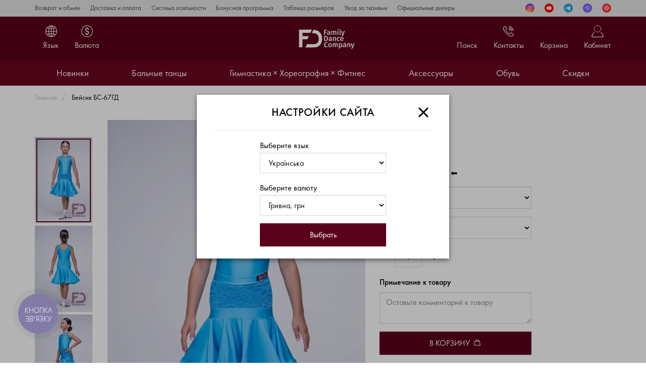

--- FILE ---
content_type: text/html; charset=utf-8
request_url: https://fd-company.net/ru/bejsik-bs-67gd
body_size: 23569
content:
<!DOCTYPE html>
<!--[if IE]><![endif]-->
<!--[if IE 8 ]><html dir="ltr" lang="ru" class="ie8"><![endif]-->
<!--[if IE 9 ]><html dir="ltr" lang="ru" class="ie9"><![endif]-->
<!--[if (gt IE 9)|!(IE)]><!-->
<html dir="ltr" lang="ru">
<!--<![endif]-->
<head>
    <meta charset="UTF-8" />
    <meta name="format-detection" content="telephone=no">
    <meta http-equiv="X-UA-Compatible" content="IE=edge">
    <meta name="viewport" content="initial-scale=1">

    <meta property="og:type" content="website">
    <meta property="og:url" content="https://fd-company.net/ru/bejsik-bs-67gd">
    <meta property="og:site_name" content="FD Company">
    <meta property="og:locale" content="ru-UA" />
    <meta property="og:locale:alternate" content="UA" />
            <meta property="og:image" content="https://fd-company.net/image/cache/webp/import_files/52/52f975e796ed11e88af74ccc6a96c0b4_52f975e896ed11e88af74ccc6a96c0b4-1333x2000.webp">
        <meta property="og:image:type" content="image/jpeg">
        <meta property="og:image:width" content="1333">
        <meta property="og:image:height" content="2000">
        <meta property="og:image:alt" content="Бейсик БС-67ГД">
        <title>Купить Бейсик БС-67ГД для танцев – по цене 2550 грн в Киеве, Харькове</title>
    <meta property="og:title" content="Купить Бейсик БС-67ГД для танцев – по цене 2550 грн в Киеве, Харькове">
    <base href="https://fd-company.net/" />
                <meta name="description" content="Заказать ▶️ Бейсик БС-67ГД ◀️ для бальных танцев по выгодной цене 2550 грн ✈️ Доставка по всему миру ⭐ Удобные способы оплаты ✔️ Гарантия качества ☎️ +38 (066) 334-52-78" />
        <meta property="og:description" content="Заказать ▶️ Бейсик БС-67ГД ◀️ для бальных танцев по выгодной цене 2550 грн ✈️ Доставка по всему миру ⭐ Удобные способы оплаты ✔️ Гарантия качества ☎️ +38 (066) 334-52-78">
            					<link href="catalog/view/theme/fd/stylesheet/fancybox.css" rel="stylesheet" />
		    					<link href="catalog/view/theme/fd/stylesheet/components/product/product.css" rel="stylesheet" />
		    					<link href="catalog/view/theme/fd/stylesheet/components/product/item.css" rel="stylesheet" />
		    					<link href="catalog/view/theme/fd/stylesheet/components/slick/slick.css" rel="stylesheet" />
		    					<link href="catalog/view/theme/fd/stylesheet/components/slick/slick-theme.css" rel="stylesheet" />
		    					<link href="catalog/view/theme/fd/stylesheet/components/common/header.css" rel="stylesheet" />
		    					<link href="catalog/view/theme/fd/stylesheet/components/common/footer.css" rel="stylesheet" />
		    					<link href="catalog/view/theme/fd/stylesheet/components/common/vanilla-notify.css" rel="stylesheet" />
		    					<link href="catalog/view/theme/fd/stylesheet/stylesheet.css" rel="stylesheet" />
		    					<link href="catalog/view/theme/fd/stylesheet/components/common/sign_up.css" rel="stylesheet" />
		    					<link href="catalog/view/theme/fd/stylesheet/components/common/menu.css" rel="stylesheet" />
		                <script src="catalog/view/javascript/salesdrive.js"></script>
                <!-- Google Tag Manager -->
<script>(function(w,d,s,l,i){w[l]=w[l]||[];w[l].push({'gtm.start':
new Date().getTime(),event:'gtm.js'});var f=d.getElementsByTagName(s)[0],
j=d.createElement(s),dl=l!='dataLayer'?'&l='+l:'';j.async=true;j.src=
'https://www.googletagmanager.com/gtm.js?id='+i+dl;f.parentNode.insertBefore(j,f);
})(window,document,'script','dataLayer','GTM-5LDC9QK');</script>
<!-- End Google Tag Manager -->

<!-- Global site tag (gtag.js) - Google Ads: 314864482 -->
<script async src="https://www.googletagmanager.com/gtag/js?id=AW-314864482"></script>
<script>
  window.dataLayer = window.dataLayer || [];
  function gtag(){dataLayer.push(arguments);}
  gtag('js', new Date());

  gtag('config', 'AW-314864482');
</script>
<!-- Google Tag Manager -->

<!-- Meta Pixel Code -->
<script>
!function(f,b,e,v,n,t,s)
{if(f.fbq)return;n=f.fbq=function(){n.callMethod?
n.callMethod.apply(n,arguments):n.queue.push(arguments)};
if(!f._fbq)f._fbq=n;n.push=n;n.loaded=!0;n.version='2.0';
n.queue=[];t=b.createElement(e);t.async=!0;
t.src=v;s=b.getElementsByTagName(e)[0];
s.parentNode.insertBefore(t,s)}(window, document,'script',
'https://connect.facebook.net/en_US/fbevents.js');
fbq('init', '1944561029386299');
fbq('track', 'PageView');
</script>
<noscript><img height="1" width="1" style="display:none"
src="https://www.facebook.com/tr?id=1944561029386299&ev=PageView&noscript=1"
/></noscript>
<!-- End Meta Pixel Code -->

<script>
  (function(w, k) {
    w[k] = {
        companyId: '28089',
        widgetId: '5',
        hash: 'e8ac14b8-b181-4806-899f-5656ea97b821',
        locale: 'ru',
    };

    var d = w.document,
        s = d.createElement('script');

    s.async = true;
    s.id = k + 'Script';
    s.src = 'https://static.salesdrive.me/chat-widget/assets/js/widget.js' + '?' + (Date.now() / 3600000 | 0);
    d.head && d.head.appendChild(s)

  }(window, 'salesDriveChatButton'));
</script>

<script type="text/javascript">
  (function(d, w, s) {
	var widgetHash = 'x28o8zk1ykn1uqm3j5je', gcw = d.createElement(s); gcw.type = 'text/javascript'; gcw.async = true;
	gcw.src = '//widgets.binotel.com/getcall/widgets/'+ widgetHash +'.js';
	var sn = d.getElementsByTagName(s)[0]; sn.parentNode.insertBefore(gcw, sn);
  })(document, window, 'script');
</script>                <link rel="canonical" href="https://fd-company.net/ru/bejsik-bs-67gd" />
       
    <link rel="preload" href="/fonts/fpb.woff" as="font" crossorigin>
    <link rel="preload" href="/fonts/fpd.woff" as="font" crossorigin>
    <link rel="preload" href="/fonts/fph.woff" as="font" crossorigin>
    <link rel="preload" href="/fonts/fpl.woff" as="font" crossorigin>
    <link rel="preload" href="/fonts/fpm.woff" as="font" crossorigin>
    <script>
        Core = [];
        Core.var = [];
        Core.var.almost_removed = 'Почти удален';
        Core.var.almost_removed_1 = 'Перед удалением, добавить товар <br> в список Желаемых товаров?';
        Core.var.almost_removed_2 = 'Да, добавить';
        Core.var.almost_removed_3 = 'Нет, не нужно';
        Core.var.text_show = 'Показать';
        Core.var.text_show_more = 'Показать больше';
        Core.var.text_hide = 'Скрыть';
        Core.var.text_select = '--- Выберите ---';
        Core.var.text_validate_email = 'Email адрес введен неверно!';
        Core.var.text_validate_telephone = 'Номер телефона введен неверно!';
        Core.var.text_validate_password = 'Пароль обязателен к заполнению!';
        Core.var.text_validate_required = 'Это поле обязательно к заполнению';
        Core.var.text_validate_minlength = 'Должно быть от {0} символов';
        Core.var.text_validate_maxlength = 'Должно быть до {0} символов';
    </script>
    <link rel="apple-touch-icon" sizes="180x180" href="/image/favicon/apple-icon-180x180.png">
    <link rel="icon" type="image/png" sizes="32x32" href="/image/favicon/favicon-32x32.png">
    <link rel="icon" type="image/png" sizes="16x16" href="/image/favicon/favicon-16x16.png">
    <link rel="manifest" href="/image/favicon/manifest.json">
    <link rel="mask-icon" href="/image/favicon/apple-icon.svg">
    <meta name="msapplication-TileColor" content="#da532c">
    <meta name="theme-color" content="#ffffff">
	<link href="catalog/view/theme/fd/stylesheet/new.css?v8" rel="stylesheet" />
		
	<style>
	.slideshow-item img.pc_image{
		display: block;
	}

	.slideshow-item img.mobile_image{
		display: none;
	}
	
	.banner-collection .banner-item img{min-height: 400px;}

	@media (max-width: 480px) {
		.slideshow-item img.pc_image{display: none;}
		.slideshow-item img.mobile_image{display: block;}
		
		header{height: 56px;}
		.slideshow .slider{height: 480px;}
		.slideshow .slider.slick-slider{height: auto;}
		
		header .logo a{height: 40px;}
	}
	
	@media (max-width: 400px) {
		.slideshow .slider{height: 460px;}
		.slideshow .slider.slick-slider{height: auto;}
	}
	
	</style>


<link rel="alternate" hreflang="uk-ua" href="https://fd-company.net/uk/bejsik-bs-67gd" />

<link rel="alternate" hreflang="ru-ua" href="https://fd-company.net/ru/bejsik-bs-67gd" />

<link rel="alternate" hreflang="en-ua" href="https://fd-company.net/en/bejsik-bs-67gd" />
</head>
<body>
    
<!-- Google Tag Manager (noscript) -->
<noscript><iframe src="https://www.googletagmanager.com/ns.html?id=GTM-5LDC9QK"
height="0" width="0" style="display:none;visibility:hidden"></iframe></noscript>
<!-- End Google Tag Manager (noscript) -->

<div class="page">
<nav class="information">
    <div class="container d-flex flex-row flex-nowrap justify-content-between">
        <ul class="list-unstyled pages">
                            <li><a href="https://fd-company.net/ru/vozvrat-i-obmen">Возврат и обмен</a></li>
                            <li><a href="https://fd-company.net/ru/dostavka-i-oplata">Доставка и оплата</a></li>
                            <li><a href="https://fd-company.net/ru/sistema-lojalnosti">Система лояльности</a></li>
                            <li><a href="https://fd-company.net/ru/bonusnaja-programma">Бонусная программа</a></li>
                            <li><a href="https://fd-company.net/ru/tablitsa-razmerov">Таблица размеров</a></li>
                            <li><a href="https://fd-company.net/ru/uhod-za-tkanyami">Уход за тканями</a></li>
                            <li><a href="https://fd-company.net/ru/ofitsialnye-dilery">Официальные дилеры</a></li>
                    </ul>
        <ul class="social">
                            <li>
                    <a class="" href="https://instagram.com/fd.company" target="_blank" rel="nofollow" style="background-size: 18px 18px !important;background: url(/image/catalog/icons/instagram.svg);">Instagram</a>
                </li>
                            <li>
                    <a class="" href="https://youtube.com/@fd.company" target="_blank" rel="nofollow" style="background-size: 18px 18px !important;background: url(/image/catalog/icons/youtube.svg);">YouTube</a>
                </li>
                            <li>
                    <a class="" href="https://t.me/fdcompanybot" target="_blank" rel="nofollow" style="background-size: 18px 18px !important;background: url(/image/catalog/icons/telegram.svg);">Telegram</a>
                </li>
                            <li>
                    <a class="" href="viber://chat?number=%2B380663345278" target="_blank" rel="nofollow" style="background-size: 18px 18px !important;background: url(/image/catalog/icons/viber.svg);">Viber</a>
                </li>
                            <li>
                    <a class="" href="mailto:fd.company@ukr.net" target="_blank" rel="nofollow" style="background-size: 18px 18px !important;background: url(/image/catalog/icons/email.svg);">Email</a>
                </li>
                    </ul>
    </div>
</nav>
<header>
    <div class="container">
        <div class="row header-row justify-content-center align-content-center align-items-center">
            <div class="col-md-4 d-none d-lg-block">
                <style>
.mav{display:none}
@media (max-width: 991px){
	.mavs{display:none!important}.mav{display:block!important}
}
</style>
 <div class="dropdown dropdown-language d-flex justify-content-center align-content-center align-items-center mavs">
        <button type="button" data-toggle="dropdown" aria-haspopup="true" aria-expanded="false">
            <span>Язык</span>
        </button>
        <div class="dropdown-menu">
            <span>Язык</span>
           <form action="" method="post" enctype="multipart/form-data" id="form-language">
                <select name="code" id="language" class="form-control" onchange="if (this.value) window.location.href=this.value">
                                                                        <option value="https://fd-company.net/uk/bejsik-bs-67gd">Українська</option>
                                                                                                 <option selected="selected" value="https://fd-company.net/ru/bejsik-bs-67gd#">Русский</option>
                                                                                                <option value="https://fd-company.net/en/bejsik-bs-67gd">English</option>
                                                             </select>
           </form>
        </div>
    </div>
	 <ul class="mav">
                                                            <li>
                                    <a href="https://fd-company.net/uk/bejsik-bs-67gd"
                                        <span>Українська</span>
                                                                            </a>
                                </li>
                                                            <li>
                                    <a href="https://fd-company.net/ru/bejsik-bs-67gd"
                                        <span>Русский</span>
                                                                                    <svg width="24" height="24" viewBox="0 0 24 24" fill="none" xmlns="http://www.w3.org/2000/svg">
                                                <path d="M21 6L9 18L3 12" stroke="black" stroke-width="1.5" stroke-linecap="round" stroke-linejoin="round"/>
                                            </svg>
                                                                            </a>
                                </li>
                                                            <li>
                                    <a href="https://fd-company.net/en/bejsik-bs-67gd"
                                        <span>English</span>
                                                                            </a>
                                </li>
                                                    </ul>
                    <div class="dropdown dropdown-currency d-flex justify-content-center align-content-center align-items-center">
        <button type="button" data-toggle="dropdown" aria-haspopup="true" aria-expanded="false">
            <span>Валюта</span>
        </button>
        <div class="dropdown-menu">
            <span>Валюта</span>
            <form action="https://fd-company.net/ru/index.php?route=common/currency/currency" method="post" enctype="multipart/form-data" id="form-currency">
                <input type="hidden" name="redirect" value="https://fd-company.net/ru/bejsik-bs-67gd" />
                <select name="code" id="currency" class="form-control" onchange="this.form.submit()">
                                                                        <option selected="selected" value="UAH">Гривна, грн</option>
                                                                                                <option value="USD">Доллар, $</option>
                                                                                                <option value="EUR">Евро, €</option>
                                                            </select>
            </form>
        </div>
    </div>
            </div>
            <div class="col-6 col-md-4">
                <div class="logo-wrap">
                    <svg class="burger" width="24" height="23" viewBox="0 0 24 23" fill="none" xmlns="http://www.w3.org/2000/svg">
                        <line y1="1" x2="24" y2="1" stroke="white" stroke-width="2"/>
                        <line y1="11.5" x2="24" y2="11.5" stroke="white" stroke-width="2"/>
                        <line y1="22" x2="24" y2="22" stroke="white" stroke-width="2"/>
                    </svg>
                    <svg class="burger-close" width="34" height="34" viewBox="0 0 34 34" fill="none" xmlns="http://www.w3.org/2000/svg" style="transform: rotateZ(45deg);">
                        <path d="M17.0006 2.33398V17.0006M17.0006 31.6673V17.0006M17.0006 17.0006H31.6673M17.0006 17.0006H2.33398" stroke="white" stroke-width="3" stroke-linecap="round" stroke-linejoin="round"/>
                    </svg>
                    <div class="logo text-center">
                                                    <a href="https://fd-company.net/ru">FD Company</a>
                                            </div>
                </div>
            </div>
            <div class="col-6 col-md-4">
                <div class="dropdown dropdown-account d-flex justify-content-center align-content-center align-items-center">
    <button type="button" data-toggle="dropdown" aria-haspopup="true" aria-expanded="false">
        <span>Кабинет</span>
    </button>
    <div class="dropdown-menu dropdown-menu-right">
        <div class="dropdown-header">
            <span>Кабинет</span>
            <svg class="d-inline-block d-lg-none" width="38" height="38" viewBox="0 0 38 38" fill="none" xmlns="http://www.w3.org/2000/svg">
                <path d="M10.9865 10.9861L19.0004 19M27.0143 27.0139L19.0004 19M19.0004 19L27.0143 10.9861M19.0004 19L10.9865 27.0139" stroke="black" stroke-width="3" stroke-linecap="round" stroke-linejoin="round"></path>
            </svg>
        </div>
                    <div class="btn-group">
                <button type="button" class="btn d-block btn-outline-primary text-center" data-toggle="modal" data-target="#loginModal">Вход</button>
                <button type="button" class="btn d-block btn-primary text-center" data-toggle="modal" data-target="#registerModal">Регистрация</button>
            </div>
            </div>
</div>
                <div class="dropdown dropdown-cart d-flex justify-content-center align-content-center align-items-center">
    <button type="button" data-toggle="dropdown" aria-haspopup="true" aria-expanded="false">
        <span>Корзина</span>
    </button>
    <div class="dropdown-menu dropdown-menu-right">
        <div class="dropdown-header">
            <span>Моя корзина</span>
            <svg class="d-inline-block d-lg-none" width="38" height="38" viewBox="0 0 38 38" fill="none" xmlns="http://www.w3.org/2000/svg">
                <path d="M10.9865 10.9861L19.0004 19M27.0143 27.0139L19.0004 19M19.0004 19L27.0143 10.9861M19.0004 19L10.9865 27.0139" stroke="black" stroke-width="3" stroke-linecap="round" stroke-linejoin="round"></path>
            </svg>
        </div>
                    <div class="dropdown-body">
                <p class="text_empty text-center">Корзина покупок пуста.</p>
            </div>
            </div>
</div>
                <div class="dropdown dropdown-contact d-flex justify-content-center align-content-center align-items-center">
    <button type="button" data-toggle="dropdown" aria-haspopup="true" aria-expanded="false">
        <span>Контакты</span>
    </button>
    <div class="dropdown-menu dropdown-menu-right">
        <div class="dropdown-header">
            <span>Контакты</span>
            <svg class="d-inline-block d-lg-none" width="38" height="38" viewBox="0 0 38 38" fill="none" xmlns="http://www.w3.org/2000/svg">
                <path d="M10.9865 10.9861L19.0004 19M27.0143 27.0139L19.0004 19M19.0004 19L27.0143 10.9861M19.0004 19L10.9865 27.0139" stroke="black" stroke-width="3" stroke-linecap="round" stroke-linejoin="round"></path>
            </svg>
        </div>
        <dl>
                    <dt>Киев</dt>
            <dd>
                                    <a href="tel:+380971567529">+38 (097) 156-75-29</a>
                            </dd>
                    <dt>Харьков</dt>
            <dd>
                                    <a href="tel:+380668719302">+38 (066) 871-93-02</a>
                            </dd>
                    <dt>Полтава</dt>
            <dd>
                                    <a href="tel:+380667770442">+38 (066) 777-04-42</a>
                            </dd>
                    <dt>Отдел продаж</dt>
            <dd>
                <a href="tel:+380663345278">+38 (066) 334-52-78</a>
                <a href="mailto:fd.company@ukr.net">fd.company@ukr.net</a>
            </dd>
        </dl>
        <p class="or text-center"><span>или</span></p>
        <button type="button" data-toggle="modal" data-target="#callBackModal" class="btn btn-primary btn-block text-center">Обратный звонок</button>
    </div>
</div>
				<a class="d-flex justify-content-center align-content-center align-items-center dropdown-localization">
					<svg class="localization" width="24" height="25" viewBox="0 0 24 25" fill="none" xmlns="http://www.w3.org/2000/svg">
						<path d="M12.5 23C18.299 23 23 18.299 23 12.5C23 6.70101 18.299 2 12.5 2C6.70101 2 2 6.70101 2 12.5C2 18.299 6.70101 23 12.5 23Z" stroke="white" stroke-linecap="round" stroke-linejoin="round"/>
						<path d="M1.99609 12.75H23.002" stroke="white" stroke-linecap="round" stroke-linejoin="round"/>
						<path d="M5 5.5C10.6616 8.91321 14.3421 8.16944 20 5.5" stroke="white"/>
						<path d="M5 19.2896C10.6616 15.8763 14.8421 16.3306 20.5 19" stroke="white"/>
						<path d="M17.5 12.5C17.5 15.3354 16.8969 17.8775 15.9462 19.6926C14.983 21.5314 13.7395 22.5 12.5 22.5C11.2605 22.5 10.017 21.5314 9.05383 19.6926C8.10307 17.8775 7.5 15.3354 7.5 12.5C7.5 9.66462 8.10307 7.12247 9.05383 5.30738C10.017 3.46862 11.2605 2.5 12.5 2.5C13.7395 2.5 14.983 3.46862 15.9462 5.30738C16.8969 7.12247 17.5 9.66462 17.5 12.5Z" stroke="white"/>
						<line x1="12.5" y1="2" x2="12.5" y2="23" stroke="white"/>
					</svg>
				</a>
                <div class="dropdown dropdown-search d-flex justify-content-center align-content-center align-items-center">
    <button type="button" data-toggle="dropdown" aria-haspopup="true" aria-expanded="false">
        <span>Поиск</span>
    </button>
    <div class="dropdown-menu dropdown-menu-right">
        <div class="d-block d-ld-none dropdown-header">
            <span>Поиск</span>
            <svg class="d-inline-block d-md-none" width="38" height="38" viewBox="0 0 38 38" fill="none" xmlns="http://www.w3.org/2000/svg">
                <path d="M10.9865 10.9861L19.0004 19M27.0143 27.0139L19.0004 19M19.0004 19L27.0143 10.9861M19.0004 19L10.9865 27.0139" stroke="black" stroke-width="3" stroke-linecap="round" stroke-linejoin="round"></path>
            </svg>
        </div>
        <form action="https://fd-company.net/ru/search" method="get" enctype="multipart/form-data" id="form-search">
            <input type="text" autocomplete="off" name="search" value="" placeholder="Поиск" class="form-control input-lg" />
            <button type="submit"></button>
        </form>
    </div>
</div>
            </div>
        </div>
    </div>
</header>
<nav class="nav">
    <div class="container">
        <ul class="menu d-flex flex-row flex-nowrap justify-content-between list-unstyled">
                            <li class="nav-level-1">
                    <a href="https://fd-company.net/ru/novinki" class="text-center">Новинки</a>
                                    </li>
                            <li class="nav-level-1">
                    <a href="https://fd-company.net/ru/balnye" class="text-center">Бальные танцы</a>
                                            <div class="c-sub-menu">
                            <div class="container">
                                <div class="c-sub-columns-wrapper d-flex">
                                    <ul class="list-unstyled c-sub-columns d-flex flex-column">
                                                                                    <li class="c-sub-columns-item nav-level-2">
                                                <a href="https://fd-company.net/ru/balnye/zhenskoe">Женская одежда</a>
                                                                                                    <div class="sub-menu">
                                                        <div class="sub-columns-wrapper">
                                                            <ul class="list-unstyled sub-columns with-options clearfix">
                                                                                                                                    <li>
                                                                        <a href="https://fd-company.net/ru/balnye/zhenskoe/standart">Стандарт</a>
                                                                                                                                                    <ul class="list-unstyled">
                                                                                                                                                                    <li>
                                                                                        <a href="https://fd-company.net/ru/balnye/zhenskoe/standart/bluzy">Блузы</a>
                                                                                    </li>
                                                                                                                                                                    <li>
                                                                                        <a href="https://fd-company.net/ru/balnye/zhenskoe/standart/brjuki">Брюки</a>
                                                                                    </li>
                                                                                                                                                                    <li>
                                                                                        <a href="https://fd-company.net/ru/balnye/zhenskoe/standart/kombinezony">Комбинезоны</a>
                                                                                    </li>
                                                                                                                                                                    <li>
                                                                                        <a href="https://fd-company.net/ru/balnye/zhenskoe/standart/kupalniki">Купальники</a>
                                                                                    </li>
                                                                                                                                                                    <li>
                                                                                        <a href="https://fd-company.net/ru/balnye/zhenskoe/standart/platja">Платья</a>
                                                                                    </li>
                                                                                                                                                                    <li>
                                                                                        <a href="https://fd-company.net/ru/balnye/zhenskoe/standart/jubki">Юбки</a>
                                                                                    </li>
                                                                                                                                                            </ul>
                                                                                                                                            </li>
                                                                                                                                    <li>
                                                                        <a href="https://fd-company.net/ru/balnye/zhenskoe/latina">Латина</a>
                                                                                                                                                    <ul class="list-unstyled">
                                                                                                                                                                    <li>
                                                                                        <a href="https://fd-company.net/ru/balnye/zhenskoe/latina/bluzy-tuniki">Блузы &amp; Туники</a>
                                                                                    </li>
                                                                                                                                                                    <li>
                                                                                        <a href="https://fd-company.net/ru/balnye/zhenskoe/latina/brjuki-shorty">Брюки &amp; Шорты</a>
                                                                                    </li>
                                                                                                                                                                    <li>
                                                                                        <a href="https://fd-company.net/ru/balnye/zhenskoe/latina/golfy-topy">Гольфы &amp; Топы</a>
                                                                                    </li>
                                                                                                                                                                    <li>
                                                                                        <a href="https://fd-company.net/ru/balnye/zhenskoe/latina/kombinezony">Комбинезоны</a>
                                                                                    </li>
                                                                                                                                                                    <li>
                                                                                        <a href="https://fd-company.net/ru/balnye/zhenskoe/latina/komplekty">Комплекты</a>
                                                                                    </li>
                                                                                                                                                                    <li>
                                                                                        <a href="https://fd-company.net/ru/balnye/zhenskoe/latina/kupalniki">Купальники</a>
                                                                                    </li>
                                                                                                                                                                    <li>
                                                                                        <a href="https://fd-company.net/ru/balnye/zhenskoe/latina/losiny">Лосины</a>
                                                                                    </li>
                                                                                                                                                                    <li>
                                                                                        <a href="https://fd-company.net/ru/balnye/zhenskoe/latina/platja">Платья</a>
                                                                                    </li>
                                                                                                                                                                    <li>
                                                                                        <a href="https://fd-company.net/ru/balnye/zhenskoe/latina/pojasa-povjazki">Пояса &amp; Повязки</a>
                                                                                    </li>
                                                                                                                                                                    <li>
                                                                                        <a href="https://fd-company.net/ru/balnye/zhenskoe/latina/jubki">Юбки</a>
                                                                                    </li>
                                                                                                                                                            </ul>
                                                                                                                                            </li>
                                                                                                                                    <li>
                                                                        <a href="https://fd-company.net/ru/balnye/zhenskoe/razogrevochnaja-odezhda">Разогревочная одежда</a>
                                                                                                                                            </li>
                                                                                                                            </ul>
                                                                                                                            <div class="options">
                                                                                                                                            <span class="options-label">Коллекция</span>
                                                                        <ul class="list-unstyled">
                                                                                                                                                            <li class="options-item">
                                                                                    <a href="https://fd-company.net/ru/balnye/zhenskoe/kollektsija/2021">2021</a>
                                                                                </li>
                                                                                                                                                            <li class="options-item">
                                                                                    <a href="https://fd-company.net/ru/balnye/zhenskoe/kollektsija/2022">2022</a>
                                                                                </li>
                                                                                                                                                            <li class="options-item">
                                                                                    <a href="https://fd-company.net/ru/balnye/zhenskoe/kollektsija/2023">2023</a>
                                                                                </li>
                                                                                                                                                            <li class="options-item">
                                                                                    <a href="https://fd-company.net/ru/balnye/zhenskoe/kollektsija/2024">2024</a>
                                                                                </li>
                                                                                                                                                            <li class="options-item">
                                                                                    <a href="https://fd-company.net/ru/balnye/zhenskoe/kollektsija/2025">2025</a>
                                                                                </li>
                                                                                                                                                    </ul>
                                                                                                                                    </div>
                                                                                                                    </div>
                                                    </div>
                                                                                            </li>
                                                                                    <li class="c-sub-columns-item nav-level-2">
                                                <a href="https://fd-company.net/ru/balnye/detskoe">Детская одежда</a>
                                                                                                    <div class="sub-menu">
                                                        <div class="sub-columns-wrapper">
                                                            <ul class="list-unstyled sub-columns with-options clearfix">
                                                                                                                                    <li>
                                                                        <a href="https://fd-company.net/ru/balnye/detskoe/dlja-malchikov">Для мальчиков</a>
                                                                                                                                                    <ul class="list-unstyled">
                                                                                                                                                                    <li>
                                                                                        <a href="https://fd-company.net/ru/balnye/detskoe/dlja-malchikov/brjuki">Брюки</a>
                                                                                    </li>
                                                                                                                                                                    <li>
                                                                                        <a href="https://fd-company.net/ru/balnye/detskoe/dlja-malchikov/golfy">Гольфы</a>
                                                                                    </li>
                                                                                                                                                                    <li>
                                                                                        <a href="https://fd-company.net/ru/balnye/detskoe/dlja-malchikov/kombidressy">Комбидрессы</a>
                                                                                    </li>
                                                                                                                                                                    <li>
                                                                                        <a href="https://fd-company.net/ru/balnye/detskoe/dlja-malchikov/razogrevochnaja-odezhda">Разогревочная одежда</a>
                                                                                    </li>
                                                                                                                                                                    <li>
                                                                                        <a href="https://fd-company.net/ru/balnye/detskoe/dlja-malchikov/rubashki">Рубашки</a>
                                                                                    </li>
                                                                                                                                                                    <li>
                                                                                        <a href="https://fd-company.net/ru/balnye/detskoe/dlja-malchikov/futbolki">Футболки</a>
                                                                                    </li>
                                                                                                                                                            </ul>
                                                                                                                                            </li>
                                                                                                                                    <li>
                                                                        <a href="https://fd-company.net/ru/balnye/detskoe/standart">Стандарт</a>
                                                                                                                                                    <ul class="list-unstyled">
                                                                                                                                                                    <li>
                                                                                        <a href="https://fd-company.net/ru/balnye/detskoe/standart/bluzy">Блузы</a>
                                                                                    </li>
                                                                                                                                                                    <li>
                                                                                        <a href="https://fd-company.net/ru/balnye/detskoe/standart/brjuki">Брюки</a>
                                                                                    </li>
                                                                                                                                                                    <li>
                                                                                        <a href="https://fd-company.net/ru/balnye/detskoe/standart/kombinezony">Комбинезоны</a>
                                                                                    </li>
                                                                                                                                                                    <li>
                                                                                        <a href="https://fd-company.net/ru/balnye/detskoe/standart/kupalniki">Купальники</a>
                                                                                    </li>
                                                                                                                                                                    <li>
                                                                                        <a href="https://fd-company.net/ru/balnye/detskoe/standart/platja">Платья</a>
                                                                                    </li>
                                                                                                                                                                    <li>
                                                                                        <a href="https://fd-company.net/ru/balnye/detskoe/standart/jubki">Юбки</a>
                                                                                    </li>
                                                                                                                                                            </ul>
                                                                                                                                            </li>
                                                                                                                                    <li>
                                                                        <a href="https://fd-company.net/ru/balnye/detskoe/latina">Латина</a>
                                                                                                                                                    <ul class="list-unstyled">
                                                                                                                                                                    <li>
                                                                                        <a href="https://fd-company.net/ru/balnye/detskoe/latina/bluzy-topy">Блузы &amp; Топы</a>
                                                                                    </li>
                                                                                                                                                                    <li>
                                                                                        <a href="https://fd-company.net/ru/balnye/detskoe/latina/brjuki-shorty">Брюки &amp; Шорты</a>
                                                                                    </li>
                                                                                                                                                                    <li>
                                                                                        <a href="https://fd-company.net/ru/balnye/detskoe/latina/kombinezony">Комбинезоны</a>
                                                                                    </li>
                                                                                                                                                                    <li>
                                                                                        <a href="https://fd-company.net/ru/balnye/detskoe/latina/komplekty">Комплекты</a>
                                                                                    </li>
                                                                                                                                                                    <li>
                                                                                        <a href="https://fd-company.net/ru/balnye/detskoe/latina/kupalniki">Купальники</a>
                                                                                    </li>
                                                                                                                                                                    <li>
                                                                                        <a href="https://fd-company.net/ru/balnye/detskoe/latina/platja">Платья</a>
                                                                                    </li>
                                                                                                                                                                    <li>
                                                                                        <a href="https://fd-company.net/ru/balnye/detskoe/latina/pojasa-povjazki">Пояса &amp; Повязки</a>
                                                                                    </li>
                                                                                                                                                                    <li>
                                                                                        <a href="https://fd-company.net/ru/balnye/detskoe/latina/jubki">Юбки</a>
                                                                                    </li>
                                                                                                                                                            </ul>
                                                                                                                                            </li>
                                                                                                                                    <li>
                                                                        <a href="https://fd-company.net/ru/balnye/detskoe/bejsiki">Бейсики</a>
                                                                                                                                            </li>
                                                                                                                                    <li>
                                                                        <a href="https://fd-company.net/ru/balnye/detskoe/razogrevochnaja-odezhda">Разогревочная одежда</a>
                                                                                                                                            </li>
                                                                                                                            </ul>
                                                                                                                            <div class="options">
                                                                                                                                            <span class="options-label">Коллекция</span>
                                                                        <ul class="list-unstyled">
                                                                                                                                                            <li class="options-item">
                                                                                    <a href="https://fd-company.net/ru/balnye/detskoe/kollektsija/2021">2021</a>
                                                                                </li>
                                                                                                                                                            <li class="options-item">
                                                                                    <a href="https://fd-company.net/ru/balnye/detskoe/kollektsija/2022">2022</a>
                                                                                </li>
                                                                                                                                                            <li class="options-item">
                                                                                    <a href="https://fd-company.net/ru/balnye/detskoe/kollektsija/2023">2023</a>
                                                                                </li>
                                                                                                                                                            <li class="options-item">
                                                                                    <a href="https://fd-company.net/ru/balnye/detskoe/kollektsija/2024">2024</a>
                                                                                </li>
                                                                                                                                                            <li class="options-item">
                                                                                    <a href="https://fd-company.net/ru/balnye/detskoe/kollektsija/2025">2025</a>
                                                                                </li>
                                                                                                                                                    </ul>
                                                                                                                                    </div>
                                                                                                                    </div>
                                                    </div>
                                                                                            </li>
                                                                                    <li class="c-sub-columns-item nav-level-2">
                                                <a href="https://fd-company.net/ru/balnye/muzhskoe">Мужская одежда</a>
                                                                                                    <div class="sub-menu">
                                                        <div class="sub-columns-wrapper">
                                                            <ul class="list-unstyled sub-columns with-options clearfix">
                                                                                                                                    <li>
                                                                        <a href="https://fd-company.net/ru/balnye/muzhskoe/brjuki">Брюки</a>
                                                                                                                                            </li>
                                                                                                                                    <li>
                                                                        <a href="https://fd-company.net/ru/balnye/muzhskoe/golfy">Гольфы</a>
                                                                                                                                            </li>
                                                                                                                                    <li>
                                                                        <a href="https://fd-company.net/ru/balnye/muzhskoe/zhiletki">Жилетки</a>
                                                                                                                                            </li>
                                                                                                                                    <li>
                                                                        <a href="https://fd-company.net/ru/balnye/muzhskoe/kombidressy">Комбидрессы</a>
                                                                                                                                            </li>
                                                                                                                                    <li>
                                                                        <a href="https://fd-company.net/ru/balnye/muzhskoe/rubashki">Рубашки</a>
                                                                                                                                            </li>
                                                                                                                                    <li>
                                                                        <a href="https://fd-company.net/ru/balnye/muzhskoe/futbolki">Футболки &amp; Туники</a>
                                                                                                                                            </li>
                                                                                                                            </ul>
                                                                                                                            <div class="options">
                                                                                                                                            <span class="options-label">Коллекция</span>
                                                                        <ul class="list-unstyled">
                                                                                                                                                            <li class="options-item">
                                                                                    <a href="https://fd-company.net/ru/balnye/muzhskoe/kollektsija/2021">2021</a>
                                                                                </li>
                                                                                                                                                            <li class="options-item">
                                                                                    <a href="https://fd-company.net/ru/balnye/muzhskoe/kollektsija/2024">2024</a>
                                                                                </li>
                                                                                                                                                            <li class="options-item">
                                                                                    <a href="https://fd-company.net/ru/balnye/muzhskoe/kollektsija/2025">2025</a>
                                                                                </li>
                                                                                                                                                    </ul>
                                                                                                                                    </div>
                                                                                                                    </div>
                                                    </div>
                                                                                            </li>
                                                                            </ul>
                                </div>
                            </div>
                        </div>
                                    </li>
                            <li class="nav-level-1">
                    <a href="https://fd-company.net/ru/gimnastika-horeografija-fitnes" class="text-center">Гимнастика × Хореография × Фитнес</a>
                                            <div class="c-sub-menu">
                            <div class="container">
                                <div class="c-sub-columns-wrapper d-flex">
                                    <ul class="list-unstyled c-sub-columns d-flex flex-column">
                                                                                    <li class="c-sub-columns-item nav-level-2">
                                                <a href="https://fd-company.net/ru/gimnastika-horeografija-fitnes/detskaja-odezhda">Детская одежда</a>
                                                                                                    <div class="sub-menu">
                                                        <div class="sub-columns-wrapper">
                                                            <ul class="list-unstyled sub-columns  clearfix">
                                                                                                                                    <li>
                                                                        <a href="https://fd-company.net/ru/gimnastika-horeografija-fitnes/detskaja-odezhda/kombinezony">Комбинезоны</a>
                                                                                                                                            </li>
                                                                                                                                    <li>
                                                                        <a href="https://fd-company.net/ru/gimnastika-horeografija-fitnes/detskaja-odezhda/kupalniki">Купальники</a>
                                                                                                                                            </li>
                                                                                                                                    <li>
                                                                        <a href="https://fd-company.net/ru/gimnastika-horeografija-fitnes/detskaja-odezhda/losiny">Лосины</a>
                                                                                                                                            </li>
                                                                                                                                    <li>
                                                                        <a href="https://fd-company.net/ru/gimnastika-horeografija-fitnes/detskaja-odezhda/majki-topy">Майки &amp; Топы</a>
                                                                                                                                            </li>
                                                                                                                                    <li>
                                                                        <a href="https://fd-company.net/ru/gimnastika-horeografija-fitnes/detskaja-odezhda/razogrevochnaja-odezhda">Разогревочная одежда</a>
                                                                                                                                            </li>
                                                                                                                                    <li>
                                                                        <a href="https://fd-company.net/ru/gimnastika-horeografija-fitnes/detskaja-odezhda/shorty-velosipedki">Шорты &amp; Велосипедки</a>
                                                                                                                                            </li>
                                                                                                                                    <li>
                                                                        <a href="https://fd-company.net/ru/gimnastika-horeografija-fitnes/detskaja-odezhda/jubki-hitony">Юбки &amp; Хитоны</a>
                                                                                                                                            </li>
                                                                                                                            </ul>
                                                                                                                    </div>
                                                    </div>
                                                                                            </li>
                                                                                    <li class="c-sub-columns-item nav-level-2">
                                                <a href="https://fd-company.net/ru/gimnastika-horeografija-fitnes/zhenskaja-odezhda">Женская одежда</a>
                                                                                                    <div class="sub-menu">
                                                        <div class="sub-columns-wrapper">
                                                            <ul class="list-unstyled sub-columns  clearfix">
                                                                                                                                    <li>
                                                                        <a href="https://fd-company.net/ru/gimnastika-horeografija-fitnes/zhenskaja-odezhda/kombinezony">Комбинезоны</a>
                                                                                                                                            </li>
                                                                                                                                    <li>
                                                                        <a href="https://fd-company.net/ru/gimnastika-horeografija-fitnes/zhenskaja-odezhda/losiny">Лосины</a>
                                                                                                                                            </li>
                                                                                                                                    <li>
                                                                        <a href="https://fd-company.net/ru/gimnastika-horeografija-fitnes/zhenskaja-odezhda/majki-topy">Майки &amp; Топы</a>
                                                                                                                                            </li>
                                                                                                                                    <li>
                                                                        <a href="https://fd-company.net/ru/gimnastika-horeografija-fitnes/zhenskaja-odezhda/razogrevochnaja-odezhda">Разогревочная одежда</a>
                                                                                                                                            </li>
                                                                                                                                    <li>
                                                                        <a href="https://fd-company.net/ru/gimnastika-horeografija-fitnes/zhenskaja-odezhda/shorty-velosipedki">Шорты &amp; Велосипедки</a>
                                                                                                                                            </li>
                                                                                                                            </ul>
                                                                                                                    </div>
                                                    </div>
                                                                                            </li>
                                                                                    <li class="c-sub-columns-item nav-level-2">
                                                <a href="https://fd-company.net/ru/gimnastika-horeografija-fitnes/obuv">Обувь</a>
                                                                                                    <div class="sub-menu">
                                                        <div class="sub-columns-wrapper">
                                                            <ul class="list-unstyled sub-columns  clearfix">
                                                                                                                                    <li>
                                                                        <a href="https://fd-company.net/ru/gimnastika-horeografija-fitnes/obuv/baletki">Балетки</a>
                                                                                                                                            </li>
                                                                                                                                    <li>
                                                                        <a href="https://fd-company.net/ru/gimnastika-horeografija-fitnes/obuv/krossovki">Кроссовки</a>
                                                                                                                                            </li>
                                                                                                                                    <li>
                                                                        <a href="https://fd-company.net/ru/gimnastika-horeografija-fitnes/obuv/polupaltsy">Полупальцы</a>
                                                                                                                                            </li>
                                                                                                                                    <li>
                                                                        <a href="https://fd-company.net/ru/gimnastika-horeografija-fitnes/obuv/polucheshki">Получешки</a>
                                                                                                                                            </li>
                                                                                                                                    <li>
                                                                        <a href="https://fd-company.net/ru/gimnastika-horeografija-fitnes/obuv/tapochki">Тапочки</a>
                                                                                                                                            </li>
                                                                                                                                    <li>
                                                                        <a href="https://fd-company.net/ru/gimnastika-horeografija-fitnes/obuv/cheshki">Чешки</a>
                                                                                                                                            </li>
                                                                                                                            </ul>
                                                                                                                    </div>
                                                    </div>
                                                                                            </li>
                                                                            </ul>
                                </div>
                            </div>
                        </div>
                                    </li>
                            <li class="nav-level-1">
                    <a href="https://fd-company.net/ru/aksessuary" class="text-center">Аксессуары</a>
                                            <div class="c-sub-menu">
                            <div class="container">
                                <div class="c-sub-columns-wrapper d-flex">
                                    <ul class="list-unstyled c-sub-columns d-flex flex-column">
                                                                                    <li class="c-sub-columns-item nav-level-2">
                                                <a href="https://fd-company.net/ru/aksessuary/aksessuary">Аксессуары</a>
                                                                                                    <div class="sub-menu">
                                                        <div class="sub-columns-wrapper">
                                                            <ul class="list-unstyled sub-columns  clearfix">
                                                                                                                                    <li>
                                                                        <a href="https://fd-company.net/ru/aksessuary/aksessuary/dlja-obuvi">Для обуви</a>
                                                                                                                                            </li>
                                                                                                                                    <li>
                                                                        <a href="https://fd-company.net/ru/aksessuary/aksessuary/dlja-tantsev">Для танцев</a>
                                                                                                                                            </li>
                                                                                                                                    <li>
                                                                        <a href="https://fd-company.net/ru/aksessuary/aksessuary/kosmetika">Косметика</a>
                                                                                                                                            </li>
                                                                                                                                    <li>
                                                                        <a href="https://fd-company.net/ru/aksessuary/aksessuary/podarochnye-sertifikaty">Подарочные сертификаты</a>
                                                                                                                                            </li>
                                                                                                                                    <li>
                                                                        <a href="https://fd-company.net/ru/aksessuary/aksessuary/frachnye">Фрачные</a>
                                                                                                                                            </li>
                                                                                                                            </ul>
                                                                                                                    </div>
                                                    </div>
                                                                                            </li>
                                                                                    <li class="c-sub-columns-item nav-level-2">
                                                <a href="https://fd-company.net/ru/aksessuary/sumki-chehly">Сумки & Чехлы</a>
                                                                                                    <div class="sub-menu">
                                                        <div class="sub-columns-wrapper">
                                                            <ul class="list-unstyled sub-columns  clearfix">
                                                                                                                                    <li>
                                                                        <a href="https://fd-company.net/ru/aksessuary/sumki-chehly/portpledy">Портпледы</a>
                                                                                                                                            </li>
                                                                                                                                    <li>
                                                                        <a href="https://fd-company.net/ru/aksessuary/sumki-chehly/sumki">Сумки</a>
                                                                                                                                            </li>
                                                                                                                                    <li>
                                                                        <a href="https://fd-company.net/ru/aksessuary/sumki-chehly/chehly">Чехлы</a>
                                                                                                                                            </li>
                                                                                                                            </ul>
                                                                                                                    </div>
                                                    </div>
                                                                                            </li>
                                                                            </ul>
                                </div>
                            </div>
                        </div>
                                    </li>
                            <li class="nav-level-1">
                    <a href="https://fd-company.net/ru/obuv" class="text-center">Обувь</a>
                                            <div class="c-sub-menu">
                            <div class="container">
                                <div class="c-sub-columns-wrapper d-flex">
                                    <ul class="list-unstyled c-sub-columns d-flex flex-column">
                                                                                    <li class="c-sub-columns-item nav-level-2">
                                                <a href="https://fd-company.net/ru/obuv/detskaja-obuv">Детская обувь</a>
                                                                                                    <div class="sub-menu">
                                                        <div class="sub-columns-wrapper">
                                                            <ul class="list-unstyled sub-columns  clearfix">
                                                                                                                                    <li>
                                                                        <a href="https://fd-company.net/ru/obuv/detskaja-obuv/club-dance">Club Dance</a>
                                                                                                                                                    <ul class="list-unstyled">
                                                                                                                                                                    <li>
                                                                                        <a href="https://fd-company.net/ru/obuv/detskaja-obuv/club-dance/detskij-blok">Детский блок</a>
                                                                                    </li>
                                                                                                                                                            </ul>
                                                                                                                                            </li>
                                                                                                                                    <li>
                                                                        <a href="https://fd-company.net/ru/obuv/detskaja-obuv/galex">Galex</a>
                                                                                                                                                    <ul class="list-unstyled">
                                                                                                                                                                    <li>
                                                                                        <a href="https://fd-company.net/ru/obuv/detskaja-obuv/galex/detskij-blok">Детский блок</a>
                                                                                    </li>
                                                                                                                                                            </ul>
                                                                                                                                            </li>
                                                                                                                            </ul>
                                                                                                                    </div>
                                                    </div>
                                                                                            </li>
                                                                                    <li class="c-sub-columns-item nav-level-2">
                                                <a href="https://fd-company.net/ru/obuv/zhenskaja-obuv">Женская обувь</a>
                                                                                                    <div class="sub-menu">
                                                        <div class="sub-columns-wrapper">
                                                            <ul class="list-unstyled sub-columns  clearfix">
                                                                                                                                    <li>
                                                                        <a href="https://fd-company.net/ru/obuv/zhenskaja-obuv/club-dance">Club Dance</a>
                                                                                                                                                    <ul class="list-unstyled">
                                                                                                                                                                    <li>
                                                                                        <a href="https://fd-company.net/ru/obuv/zhenskaja-obuv/club-dance/latina">Латина</a>
                                                                                    </li>
                                                                                                                                                                    <li>
                                                                                        <a href="https://fd-company.net/ru/obuv/zhenskaja-obuv/club-dance/standart">Стандарт</a>
                                                                                    </li>
                                                                                                                                                            </ul>
                                                                                                                                            </li>
                                                                                                                                    <li>
                                                                        <a href="https://fd-company.net/ru/obuv/zhenskaja-obuv/galex">Galex</a>
                                                                                                                                                    <ul class="list-unstyled">
                                                                                                                                                                    <li>
                                                                                        <a href="https://fd-company.net/ru/obuv/zhenskaja-obuv/galex/latina">Латина</a>
                                                                                    </li>
                                                                                                                                                                    <li>
                                                                                        <a href="https://fd-company.net/ru/obuv/zhenskaja-obuv/galex/standart">Стандарт</a>
                                                                                    </li>
                                                                                                                                                            </ul>
                                                                                                                                            </li>
                                                                                                                            </ul>
                                                                                                                    </div>
                                                    </div>
                                                                                            </li>
                                                                                    <li class="c-sub-columns-item nav-level-2">
                                                <a href="https://fd-company.net/ru/obuv/muzhskaja">Мужская обувь</a>
                                                                                                    <div class="sub-menu">
                                                        <div class="sub-columns-wrapper">
                                                            <ul class="list-unstyled sub-columns  clearfix">
                                                                                                                                    <li>
                                                                        <a href="https://fd-company.net/ru/obuv/muzhskaja/club-dance">Club Dance</a>
                                                                                                                                                    <ul class="list-unstyled">
                                                                                                                                                                    <li>
                                                                                        <a href="https://fd-company.net/ru/obuv/muzhskaja/club-dance/latina">Латина</a>
                                                                                    </li>
                                                                                                                                                                    <li>
                                                                                        <a href="https://fd-company.net/ru/obuv/muzhskaja/club-dance/standart">Стандарт</a>
                                                                                    </li>
                                                                                                                                                            </ul>
                                                                                                                                            </li>
                                                                                                                            </ul>
                                                                                                                    </div>
                                                    </div>
                                                                                            </li>
                                                                            </ul>
                                </div>
                            </div>
                        </div>
                                    </li>
                            <li class="nav-level-1">
                    <a href="https://fd-company.net/ru/special" class="text-center">Скидки</a>
                                    </li>
                    </ul>
    </div>
</nav>

<div class="mnav">
    <input hidden="" type="radio" name="submenu" id="submenu-reset">
    <div class="mnav-overlay">
    <ul>
                    <li class="mnav-level-1">
                                    <a href="https://fd-company.net/ru/novinki">Новинки</a>
                            </li>
                    <li class="mnav-level-1">
                                    <label for="submenu-7">
                        <span>Бальные танцы</span>
                        <svg width="28" height="28" viewBox="0 0 28 28" fill="none" xmlns="http://www.w3.org/2000/svg">
                            <path d="M10.7012 6.30054L18.4012 14.0005L10.7012 21.7005" stroke="black" stroke-width="1.5" stroke-linecap="round" stroke-linejoin="round"/>
                        </svg>
                    </label>
                    <input hidden="" type="radio" name="submenu" id="submenu-7">
                    <div class="mnav-sub_menu">
                        <div>
                            <div class="mnav-sub_menu-header">
                                <label for="submenu-reset">
                                    <svg width="28" height="28" viewBox="0 0 28 28" fill="none" xmlns="http://www.w3.org/2000/svg">
                                        <path d="M17.2988 6.30054L9.59883 14.0005L17.2988 21.7005" stroke="black" stroke-width="1.5" stroke-linecap="round" stroke-linejoin="round"/>
                                    </svg>
                                    <span>Бальные танцы</span>
                                    <a href="https://fd-company.net/ru/balnye">Смотреть все</a>
                                </label>
                            </div>
                            <div class="mnav-sub_menu-wrapper">
                                <ul class="nav nav-tabs" role="tablist">
                                                                            <li>
                                            <a class="active" id="63-tab" data-toggle="tab" href="#63" role="tab" aria-selected="true">Женская одежда</a>
                                        </li>
                                                                            <li>
                                            <a class="" id="45-tab" data-toggle="tab" href="#45" role="tab" aria-selected="true">Детская одежда</a>
                                        </li>
                                                                            <li>
                                            <a class="" id="8-tab" data-toggle="tab" href="#8" role="tab" aria-selected="true">Мужская одежда</a>
                                        </li>
                                                                    </ul>
                                <div class="tab-content">
                                    <input hidden="" type="radio" name="submenu-7" id="submenu-7-reset">
                                                                            <div class="tab-pane show active" id="63" role="tabpanel" aria-labelledby="63-tab">
                                            <ul>
                                                <li>
                                                    <a href="https://fd-company.net/ru/balnye/zhenskoe">Смотреть все</a>
                                                </li>
                                                                                                    <li>
                                                                                                                    <label for="submenu-64">
                                                                <span>Стандарт</span>
                                                                <svg width="28" height="28" viewBox="0 0 28 28" fill="none" xmlns="http://www.w3.org/2000/svg">
                                                                    <path d="M10.7012 6.30054L18.4012 14.0005L10.7012 21.7005" stroke="black" stroke-width="1.5" stroke-linecap="round" stroke-linejoin="round"/>
                                                                </svg>
                                                            </label>
                                                            <input hidden="" type="radio" name="submenu-7" id="submenu-64">
                                                            <div class="mnav-sub_menu">
                                                                <div>
                                                                    <div class="mnav-sub_menu-header">
                                                                        <label for="submenu-7-reset">
                                                                            <svg width="28" height="28" viewBox="0 0 28 28" fill="none" xmlns="http://www.w3.org/2000/svg">
                                                                                <path d="M17.2988 6.30054L9.59883 14.0005L17.2988 21.7005" stroke="black" stroke-width="1.5" stroke-linecap="round" stroke-linejoin="round"/>
                                                                            </svg>
                                                                            <span>Стандарт</span>
                                                                        </label>
                                                                    </div>
                                                                    <div class="mnav-sub_menu-wrapper">
                                                                        <ul>
                                                                            <li>
                                                                                <a href="https://fd-company.net/ru/balnye/zhenskoe/standart">Смотреть все</a>
                                                                            </li>
                                                                                                                                                            <li>
                                                                                    <a href="https://fd-company.net/ru/balnye/zhenskoe/standart/bluzy">Блузы</a>
                                                                                </li>
                                                                                                                                                            <li>
                                                                                    <a href="https://fd-company.net/ru/balnye/zhenskoe/standart/brjuki">Брюки</a>
                                                                                </li>
                                                                                                                                                            <li>
                                                                                    <a href="https://fd-company.net/ru/balnye/zhenskoe/standart/kombinezony">Комбинезоны</a>
                                                                                </li>
                                                                                                                                                            <li>
                                                                                    <a href="https://fd-company.net/ru/balnye/zhenskoe/standart/kupalniki">Купальники</a>
                                                                                </li>
                                                                                                                                                            <li>
                                                                                    <a href="https://fd-company.net/ru/balnye/zhenskoe/standart/platja">Платья</a>
                                                                                </li>
                                                                                                                                                            <li>
                                                                                    <a href="https://fd-company.net/ru/balnye/zhenskoe/standart/jubki">Юбки</a>
                                                                                </li>
                                                                                                                                                    </ul>
                                                                    </div>
                                                                </div>
                                                            </div>
                                                                                                            </li>
                                                                                                    <li>
                                                                                                                    <label for="submenu-72">
                                                                <span>Латина</span>
                                                                <svg width="28" height="28" viewBox="0 0 28 28" fill="none" xmlns="http://www.w3.org/2000/svg">
                                                                    <path d="M10.7012 6.30054L18.4012 14.0005L10.7012 21.7005" stroke="black" stroke-width="1.5" stroke-linecap="round" stroke-linejoin="round"/>
                                                                </svg>
                                                            </label>
                                                            <input hidden="" type="radio" name="submenu-7" id="submenu-72">
                                                            <div class="mnav-sub_menu">
                                                                <div>
                                                                    <div class="mnav-sub_menu-header">
                                                                        <label for="submenu-7-reset">
                                                                            <svg width="28" height="28" viewBox="0 0 28 28" fill="none" xmlns="http://www.w3.org/2000/svg">
                                                                                <path d="M17.2988 6.30054L9.59883 14.0005L17.2988 21.7005" stroke="black" stroke-width="1.5" stroke-linecap="round" stroke-linejoin="round"/>
                                                                            </svg>
                                                                            <span>Латина</span>
                                                                        </label>
                                                                    </div>
                                                                    <div class="mnav-sub_menu-wrapper">
                                                                        <ul>
                                                                            <li>
                                                                                <a href="https://fd-company.net/ru/balnye/zhenskoe/latina">Смотреть все</a>
                                                                            </li>
                                                                                                                                                            <li>
                                                                                    <a href="https://fd-company.net/ru/balnye/zhenskoe/latina/bluzy-tuniki">Блузы &amp; Туники</a>
                                                                                </li>
                                                                                                                                                            <li>
                                                                                    <a href="https://fd-company.net/ru/balnye/zhenskoe/latina/brjuki-shorty">Брюки &amp; Шорты</a>
                                                                                </li>
                                                                                                                                                            <li>
                                                                                    <a href="https://fd-company.net/ru/balnye/zhenskoe/latina/golfy-topy">Гольфы &amp; Топы</a>
                                                                                </li>
                                                                                                                                                            <li>
                                                                                    <a href="https://fd-company.net/ru/balnye/zhenskoe/latina/kombinezony">Комбинезоны</a>
                                                                                </li>
                                                                                                                                                            <li>
                                                                                    <a href="https://fd-company.net/ru/balnye/zhenskoe/latina/komplekty">Комплекты</a>
                                                                                </li>
                                                                                                                                                            <li>
                                                                                    <a href="https://fd-company.net/ru/balnye/zhenskoe/latina/kupalniki">Купальники</a>
                                                                                </li>
                                                                                                                                                            <li>
                                                                                    <a href="https://fd-company.net/ru/balnye/zhenskoe/latina/losiny">Лосины</a>
                                                                                </li>
                                                                                                                                                            <li>
                                                                                    <a href="https://fd-company.net/ru/balnye/zhenskoe/latina/platja">Платья</a>
                                                                                </li>
                                                                                                                                                            <li>
                                                                                    <a href="https://fd-company.net/ru/balnye/zhenskoe/latina/pojasa-povjazki">Пояса &amp; Повязки</a>
                                                                                </li>
                                                                                                                                                            <li>
                                                                                    <a href="https://fd-company.net/ru/balnye/zhenskoe/latina/jubki">Юбки</a>
                                                                                </li>
                                                                                                                                                    </ul>
                                                                    </div>
                                                                </div>
                                                            </div>
                                                                                                            </li>
                                                                                                    <li>
                                                                                                                    <a href="https://fd-company.net/ru/balnye/zhenskoe/razogrevochnaja-odezhda">Разогревочная одежда</a>
                                                                                                            </li>
                                                                                                                                                    <li>
                                                                                                                    <label for="submenu-c63-6">
                                                                <span>Коллекция</span>
                                                                <svg width="28" height="28" viewBox="0 0 28 28" fill="none" xmlns="http://www.w3.org/2000/svg">
                                                                    <path d="M10.7012 6.30054L18.4012 14.0005L10.7012 21.7005" stroke="black" stroke-width="1.5" stroke-linecap="round" stroke-linejoin="round"/>
                                                                </svg>
                                                            </label>
                                                            <input hidden="" type="radio" name="submenu-7" id="submenu-c63-6">
                                                            <div class="mnav-sub_menu">
                                                                <div>
                                                                    <div class="mnav-sub_menu-header">
                                                                        <label for="submenu-7-reset">
                                                                            <svg width="28" height="28" viewBox="0 0 28 28" fill="none" xmlns="http://www.w3.org/2000/svg">
                                                                                <path d="M17.2988 6.30054L9.59883 14.0005L17.2988 21.7005" stroke="black" stroke-width="1.5" stroke-linecap="round" stroke-linejoin="round"/>
                                                                            </svg>
                                                                            <span>Коллекция</span>
                                                                        </label>
                                                                    </div>
                                                                    <div class="mnav-sub_menu-wrapper">
                                                                        <ul>
                                                                                                                                                            <li>
                                                                                    <a href="https://fd-company.net/ru/balnye/zhenskoe/kollektsija/2021">2021</a>
                                                                                </li>
                                                                                                                                                            <li>
                                                                                    <a href="https://fd-company.net/ru/balnye/zhenskoe/kollektsija/2022">2022</a>
                                                                                </li>
                                                                                                                                                            <li>
                                                                                    <a href="https://fd-company.net/ru/balnye/zhenskoe/kollektsija/2023">2023</a>
                                                                                </li>
                                                                                                                                                            <li>
                                                                                    <a href="https://fd-company.net/ru/balnye/zhenskoe/kollektsija/2024">2024</a>
                                                                                </li>
                                                                                                                                                            <li>
                                                                                    <a href="https://fd-company.net/ru/balnye/zhenskoe/kollektsija/2025">2025</a>
                                                                                </li>
                                                                                                                                                    </ul>
                                                                    </div>
                                                                </div>
                                                            </div>
                                                                                                            </li>
                                                                                            </ul>
                                        </div>
                                                                            <div class="tab-pane " id="45" role="tabpanel" aria-labelledby="45-tab">
                                            <ul>
                                                <li>
                                                    <a href="https://fd-company.net/ru/balnye/detskoe">Смотреть все</a>
                                                </li>
                                                                                                    <li>
                                                                                                                    <label for="submenu-122">
                                                                <span>Для мальчиков</span>
                                                                <svg width="28" height="28" viewBox="0 0 28 28" fill="none" xmlns="http://www.w3.org/2000/svg">
                                                                    <path d="M10.7012 6.30054L18.4012 14.0005L10.7012 21.7005" stroke="black" stroke-width="1.5" stroke-linecap="round" stroke-linejoin="round"/>
                                                                </svg>
                                                            </label>
                                                            <input hidden="" type="radio" name="submenu-7" id="submenu-122">
                                                            <div class="mnav-sub_menu">
                                                                <div>
                                                                    <div class="mnav-sub_menu-header">
                                                                        <label for="submenu-7-reset">
                                                                            <svg width="28" height="28" viewBox="0 0 28 28" fill="none" xmlns="http://www.w3.org/2000/svg">
                                                                                <path d="M17.2988 6.30054L9.59883 14.0005L17.2988 21.7005" stroke="black" stroke-width="1.5" stroke-linecap="round" stroke-linejoin="round"/>
                                                                            </svg>
                                                                            <span>Для мальчиков</span>
                                                                        </label>
                                                                    </div>
                                                                    <div class="mnav-sub_menu-wrapper">
                                                                        <ul>
                                                                            <li>
                                                                                <a href="https://fd-company.net/ru/balnye/detskoe/dlja-malchikov">Смотреть все</a>
                                                                            </li>
                                                                                                                                                            <li>
                                                                                    <a href="https://fd-company.net/ru/balnye/detskoe/dlja-malchikov/brjuki">Брюки</a>
                                                                                </li>
                                                                                                                                                            <li>
                                                                                    <a href="https://fd-company.net/ru/balnye/detskoe/dlja-malchikov/golfy">Гольфы</a>
                                                                                </li>
                                                                                                                                                            <li>
                                                                                    <a href="https://fd-company.net/ru/balnye/detskoe/dlja-malchikov/kombidressy">Комбидрессы</a>
                                                                                </li>
                                                                                                                                                            <li>
                                                                                    <a href="https://fd-company.net/ru/balnye/detskoe/dlja-malchikov/razogrevochnaja-odezhda">Разогревочная одежда</a>
                                                                                </li>
                                                                                                                                                            <li>
                                                                                    <a href="https://fd-company.net/ru/balnye/detskoe/dlja-malchikov/rubashki">Рубашки</a>
                                                                                </li>
                                                                                                                                                            <li>
                                                                                    <a href="https://fd-company.net/ru/balnye/detskoe/dlja-malchikov/futbolki">Футболки</a>
                                                                                </li>
                                                                                                                                                    </ul>
                                                                    </div>
                                                                </div>
                                                            </div>
                                                                                                            </li>
                                                                                                    <li>
                                                                                                                    <label for="submenu-47">
                                                                <span>Стандарт</span>
                                                                <svg width="28" height="28" viewBox="0 0 28 28" fill="none" xmlns="http://www.w3.org/2000/svg">
                                                                    <path d="M10.7012 6.30054L18.4012 14.0005L10.7012 21.7005" stroke="black" stroke-width="1.5" stroke-linecap="round" stroke-linejoin="round"/>
                                                                </svg>
                                                            </label>
                                                            <input hidden="" type="radio" name="submenu-7" id="submenu-47">
                                                            <div class="mnav-sub_menu">
                                                                <div>
                                                                    <div class="mnav-sub_menu-header">
                                                                        <label for="submenu-7-reset">
                                                                            <svg width="28" height="28" viewBox="0 0 28 28" fill="none" xmlns="http://www.w3.org/2000/svg">
                                                                                <path d="M17.2988 6.30054L9.59883 14.0005L17.2988 21.7005" stroke="black" stroke-width="1.5" stroke-linecap="round" stroke-linejoin="round"/>
                                                                            </svg>
                                                                            <span>Стандарт</span>
                                                                        </label>
                                                                    </div>
                                                                    <div class="mnav-sub_menu-wrapper">
                                                                        <ul>
                                                                            <li>
                                                                                <a href="https://fd-company.net/ru/balnye/detskoe/standart">Смотреть все</a>
                                                                            </li>
                                                                                                                                                            <li>
                                                                                    <a href="https://fd-company.net/ru/balnye/detskoe/standart/bluzy">Блузы</a>
                                                                                </li>
                                                                                                                                                            <li>
                                                                                    <a href="https://fd-company.net/ru/balnye/detskoe/standart/brjuki">Брюки</a>
                                                                                </li>
                                                                                                                                                            <li>
                                                                                    <a href="https://fd-company.net/ru/balnye/detskoe/standart/kombinezony">Комбинезоны</a>
                                                                                </li>
                                                                                                                                                            <li>
                                                                                    <a href="https://fd-company.net/ru/balnye/detskoe/standart/kupalniki">Купальники</a>
                                                                                </li>
                                                                                                                                                            <li>
                                                                                    <a href="https://fd-company.net/ru/balnye/detskoe/standart/platja">Платья</a>
                                                                                </li>
                                                                                                                                                            <li>
                                                                                    <a href="https://fd-company.net/ru/balnye/detskoe/standart/jubki">Юбки</a>
                                                                                </li>
                                                                                                                                                    </ul>
                                                                    </div>
                                                                </div>
                                                            </div>
                                                                                                            </li>
                                                                                                    <li>
                                                                                                                    <label for="submenu-54">
                                                                <span>Латина</span>
                                                                <svg width="28" height="28" viewBox="0 0 28 28" fill="none" xmlns="http://www.w3.org/2000/svg">
                                                                    <path d="M10.7012 6.30054L18.4012 14.0005L10.7012 21.7005" stroke="black" stroke-width="1.5" stroke-linecap="round" stroke-linejoin="round"/>
                                                                </svg>
                                                            </label>
                                                            <input hidden="" type="radio" name="submenu-7" id="submenu-54">
                                                            <div class="mnav-sub_menu">
                                                                <div>
                                                                    <div class="mnav-sub_menu-header">
                                                                        <label for="submenu-7-reset">
                                                                            <svg width="28" height="28" viewBox="0 0 28 28" fill="none" xmlns="http://www.w3.org/2000/svg">
                                                                                <path d="M17.2988 6.30054L9.59883 14.0005L17.2988 21.7005" stroke="black" stroke-width="1.5" stroke-linecap="round" stroke-linejoin="round"/>
                                                                            </svg>
                                                                            <span>Латина</span>
                                                                        </label>
                                                                    </div>
                                                                    <div class="mnav-sub_menu-wrapper">
                                                                        <ul>
                                                                            <li>
                                                                                <a href="https://fd-company.net/ru/balnye/detskoe/latina">Смотреть все</a>
                                                                            </li>
                                                                                                                                                            <li>
                                                                                    <a href="https://fd-company.net/ru/balnye/detskoe/latina/bluzy-topy">Блузы &amp; Топы</a>
                                                                                </li>
                                                                                                                                                            <li>
                                                                                    <a href="https://fd-company.net/ru/balnye/detskoe/latina/brjuki-shorty">Брюки &amp; Шорты</a>
                                                                                </li>
                                                                                                                                                            <li>
                                                                                    <a href="https://fd-company.net/ru/balnye/detskoe/latina/kombinezony">Комбинезоны</a>
                                                                                </li>
                                                                                                                                                            <li>
                                                                                    <a href="https://fd-company.net/ru/balnye/detskoe/latina/komplekty">Комплекты</a>
                                                                                </li>
                                                                                                                                                            <li>
                                                                                    <a href="https://fd-company.net/ru/balnye/detskoe/latina/kupalniki">Купальники</a>
                                                                                </li>
                                                                                                                                                            <li>
                                                                                    <a href="https://fd-company.net/ru/balnye/detskoe/latina/platja">Платья</a>
                                                                                </li>
                                                                                                                                                            <li>
                                                                                    <a href="https://fd-company.net/ru/balnye/detskoe/latina/pojasa-povjazki">Пояса &amp; Повязки</a>
                                                                                </li>
                                                                                                                                                            <li>
                                                                                    <a href="https://fd-company.net/ru/balnye/detskoe/latina/jubki">Юбки</a>
                                                                                </li>
                                                                                                                                                    </ul>
                                                                    </div>
                                                                </div>
                                                            </div>
                                                                                                            </li>
                                                                                                    <li>
                                                                                                                    <a href="https://fd-company.net/ru/balnye/detskoe/bejsiki">Бейсики</a>
                                                                                                            </li>
                                                                                                    <li>
                                                                                                                    <a href="https://fd-company.net/ru/balnye/detskoe/razogrevochnaja-odezhda">Разогревочная одежда</a>
                                                                                                            </li>
                                                                                                                                                    <li>
                                                                                                                    <label for="submenu-c45-6">
                                                                <span>Коллекция</span>
                                                                <svg width="28" height="28" viewBox="0 0 28 28" fill="none" xmlns="http://www.w3.org/2000/svg">
                                                                    <path d="M10.7012 6.30054L18.4012 14.0005L10.7012 21.7005" stroke="black" stroke-width="1.5" stroke-linecap="round" stroke-linejoin="round"/>
                                                                </svg>
                                                            </label>
                                                            <input hidden="" type="radio" name="submenu-7" id="submenu-c45-6">
                                                            <div class="mnav-sub_menu">
                                                                <div>
                                                                    <div class="mnav-sub_menu-header">
                                                                        <label for="submenu-7-reset">
                                                                            <svg width="28" height="28" viewBox="0 0 28 28" fill="none" xmlns="http://www.w3.org/2000/svg">
                                                                                <path d="M17.2988 6.30054L9.59883 14.0005L17.2988 21.7005" stroke="black" stroke-width="1.5" stroke-linecap="round" stroke-linejoin="round"/>
                                                                            </svg>
                                                                            <span>Коллекция</span>
                                                                        </label>
                                                                    </div>
                                                                    <div class="mnav-sub_menu-wrapper">
                                                                        <ul>
                                                                                                                                                            <li>
                                                                                    <a href="https://fd-company.net/ru/balnye/detskoe/kollektsija/2021">2021</a>
                                                                                </li>
                                                                                                                                                            <li>
                                                                                    <a href="https://fd-company.net/ru/balnye/detskoe/kollektsija/2022">2022</a>
                                                                                </li>
                                                                                                                                                            <li>
                                                                                    <a href="https://fd-company.net/ru/balnye/detskoe/kollektsija/2023">2023</a>
                                                                                </li>
                                                                                                                                                            <li>
                                                                                    <a href="https://fd-company.net/ru/balnye/detskoe/kollektsija/2024">2024</a>
                                                                                </li>
                                                                                                                                                            <li>
                                                                                    <a href="https://fd-company.net/ru/balnye/detskoe/kollektsija/2025">2025</a>
                                                                                </li>
                                                                                                                                                    </ul>
                                                                    </div>
                                                                </div>
                                                            </div>
                                                                                                            </li>
                                                                                            </ul>
                                        </div>
                                                                            <div class="tab-pane " id="8" role="tabpanel" aria-labelledby="8-tab">
                                            <ul>
                                                <li>
                                                    <a href="https://fd-company.net/ru/balnye/muzhskoe">Смотреть все</a>
                                                </li>
                                                                                                    <li>
                                                                                                                    <a href="https://fd-company.net/ru/balnye/muzhskoe/brjuki">Брюки</a>
                                                                                                            </li>
                                                                                                    <li>
                                                                                                                    <a href="https://fd-company.net/ru/balnye/muzhskoe/golfy">Гольфы</a>
                                                                                                            </li>
                                                                                                    <li>
                                                                                                                    <a href="https://fd-company.net/ru/balnye/muzhskoe/zhiletki">Жилетки</a>
                                                                                                            </li>
                                                                                                    <li>
                                                                                                                    <a href="https://fd-company.net/ru/balnye/muzhskoe/kombidressy">Комбидрессы</a>
                                                                                                            </li>
                                                                                                    <li>
                                                                                                                    <a href="https://fd-company.net/ru/balnye/muzhskoe/rubashki">Рубашки</a>
                                                                                                            </li>
                                                                                                    <li>
                                                                                                                    <a href="https://fd-company.net/ru/balnye/muzhskoe/futbolki">Футболки &amp; Туники</a>
                                                                                                            </li>
                                                                                                                                                    <li>
                                                                                                                    <label for="submenu-c8-6">
                                                                <span>Коллекция</span>
                                                                <svg width="28" height="28" viewBox="0 0 28 28" fill="none" xmlns="http://www.w3.org/2000/svg">
                                                                    <path d="M10.7012 6.30054L18.4012 14.0005L10.7012 21.7005" stroke="black" stroke-width="1.5" stroke-linecap="round" stroke-linejoin="round"/>
                                                                </svg>
                                                            </label>
                                                            <input hidden="" type="radio" name="submenu-7" id="submenu-c8-6">
                                                            <div class="mnav-sub_menu">
                                                                <div>
                                                                    <div class="mnav-sub_menu-header">
                                                                        <label for="submenu-7-reset">
                                                                            <svg width="28" height="28" viewBox="0 0 28 28" fill="none" xmlns="http://www.w3.org/2000/svg">
                                                                                <path d="M17.2988 6.30054L9.59883 14.0005L17.2988 21.7005" stroke="black" stroke-width="1.5" stroke-linecap="round" stroke-linejoin="round"/>
                                                                            </svg>
                                                                            <span>Коллекция</span>
                                                                        </label>
                                                                    </div>
                                                                    <div class="mnav-sub_menu-wrapper">
                                                                        <ul>
                                                                                                                                                            <li>
                                                                                    <a href="https://fd-company.net/ru/balnye/muzhskoe/kollektsija/2021">2021</a>
                                                                                </li>
                                                                                                                                                            <li>
                                                                                    <a href="https://fd-company.net/ru/balnye/muzhskoe/kollektsija/2024">2024</a>
                                                                                </li>
                                                                                                                                                            <li>
                                                                                    <a href="https://fd-company.net/ru/balnye/muzhskoe/kollektsija/2025">2025</a>
                                                                                </li>
                                                                                                                                                    </ul>
                                                                    </div>
                                                                </div>
                                                            </div>
                                                                                                            </li>
                                                                                            </ul>
                                        </div>
                                                                    </div>
                            </div>
                        </div>
                    </div>
                            </li>
                    <li class="mnav-level-1">
                                    <label for="submenu-4">
                        <span>Гимнастика × Хореография × Фитнес</span>
                        <svg width="28" height="28" viewBox="0 0 28 28" fill="none" xmlns="http://www.w3.org/2000/svg">
                            <path d="M10.7012 6.30054L18.4012 14.0005L10.7012 21.7005" stroke="black" stroke-width="1.5" stroke-linecap="round" stroke-linejoin="round"/>
                        </svg>
                    </label>
                    <input hidden="" type="radio" name="submenu" id="submenu-4">
                    <div class="mnav-sub_menu">
                        <div>
                            <div class="mnav-sub_menu-header">
                                <label for="submenu-reset">
                                    <svg width="28" height="28" viewBox="0 0 28 28" fill="none" xmlns="http://www.w3.org/2000/svg">
                                        <path d="M17.2988 6.30054L9.59883 14.0005L17.2988 21.7005" stroke="black" stroke-width="1.5" stroke-linecap="round" stroke-linejoin="round"/>
                                    </svg>
                                    <span>Гимнастика × Хореография × Фитнес</span>
                                    <a href="https://fd-company.net/ru/gimnastika-horeografija-fitnes">Смотреть все</a>
                                </label>
                            </div>
                            <div class="mnav-sub_menu-wrapper">
                                <ul class="nav nav-tabs" role="tablist">
                                                                            <li>
                                            <a class="active" id="5-tab" data-toggle="tab" href="#5" role="tab" aria-selected="true">Детская одежда</a>
                                        </li>
                                                                            <li>
                                            <a class="" id="132-tab" data-toggle="tab" href="#132" role="tab" aria-selected="true">Женская одежда</a>
                                        </li>
                                                                            <li>
                                            <a class="" id="19-tab" data-toggle="tab" href="#19" role="tab" aria-selected="true">Обувь</a>
                                        </li>
                                                                    </ul>
                                <div class="tab-content">
                                    <input hidden="" type="radio" name="submenu-4" id="submenu-4-reset">
                                                                            <div class="tab-pane show active" id="5" role="tabpanel" aria-labelledby="5-tab">
                                            <ul>
                                                <li>
                                                    <a href="https://fd-company.net/ru/gimnastika-horeografija-fitnes/detskaja-odezhda">Смотреть все</a>
                                                </li>
                                                                                                    <li>
                                                                                                                    <a href="https://fd-company.net/ru/gimnastika-horeografija-fitnes/detskaja-odezhda/kombinezony">Комбинезоны</a>
                                                                                                            </li>
                                                                                                    <li>
                                                                                                                    <a href="https://fd-company.net/ru/gimnastika-horeografija-fitnes/detskaja-odezhda/kupalniki">Купальники</a>
                                                                                                            </li>
                                                                                                    <li>
                                                                                                                    <a href="https://fd-company.net/ru/gimnastika-horeografija-fitnes/detskaja-odezhda/losiny">Лосины</a>
                                                                                                            </li>
                                                                                                    <li>
                                                                                                                    <a href="https://fd-company.net/ru/gimnastika-horeografija-fitnes/detskaja-odezhda/majki-topy">Майки &amp; Топы</a>
                                                                                                            </li>
                                                                                                    <li>
                                                                                                                    <a href="https://fd-company.net/ru/gimnastika-horeografija-fitnes/detskaja-odezhda/razogrevochnaja-odezhda">Разогревочная одежда</a>
                                                                                                            </li>
                                                                                                    <li>
                                                                                                                    <a href="https://fd-company.net/ru/gimnastika-horeografija-fitnes/detskaja-odezhda/shorty-velosipedki">Шорты &amp; Велосипедки</a>
                                                                                                            </li>
                                                                                                    <li>
                                                                                                                    <a href="https://fd-company.net/ru/gimnastika-horeografija-fitnes/detskaja-odezhda/jubki-hitony">Юбки &amp; Хитоны</a>
                                                                                                            </li>
                                                                                                                                            </ul>
                                        </div>
                                                                            <div class="tab-pane " id="132" role="tabpanel" aria-labelledby="132-tab">
                                            <ul>
                                                <li>
                                                    <a href="https://fd-company.net/ru/gimnastika-horeografija-fitnes/zhenskaja-odezhda">Смотреть все</a>
                                                </li>
                                                                                                    <li>
                                                                                                                    <a href="https://fd-company.net/ru/gimnastika-horeografija-fitnes/zhenskaja-odezhda/kombinezony">Комбинезоны</a>
                                                                                                            </li>
                                                                                                    <li>
                                                                                                                    <a href="https://fd-company.net/ru/gimnastika-horeografija-fitnes/zhenskaja-odezhda/losiny">Лосины</a>
                                                                                                            </li>
                                                                                                    <li>
                                                                                                                    <a href="https://fd-company.net/ru/gimnastika-horeografija-fitnes/zhenskaja-odezhda/majki-topy">Майки &amp; Топы</a>
                                                                                                            </li>
                                                                                                    <li>
                                                                                                                    <a href="https://fd-company.net/ru/gimnastika-horeografija-fitnes/zhenskaja-odezhda/razogrevochnaja-odezhda">Разогревочная одежда</a>
                                                                                                            </li>
                                                                                                    <li>
                                                                                                                    <a href="https://fd-company.net/ru/gimnastika-horeografija-fitnes/zhenskaja-odezhda/shorty-velosipedki">Шорты &amp; Велосипедки</a>
                                                                                                            </li>
                                                                                                                                            </ul>
                                        </div>
                                                                            <div class="tab-pane " id="19" role="tabpanel" aria-labelledby="19-tab">
                                            <ul>
                                                <li>
                                                    <a href="https://fd-company.net/ru/gimnastika-horeografija-fitnes/obuv">Смотреть все</a>
                                                </li>
                                                                                                    <li>
                                                                                                                    <a href="https://fd-company.net/ru/gimnastika-horeografija-fitnes/obuv/baletki">Балетки</a>
                                                                                                            </li>
                                                                                                    <li>
                                                                                                                    <a href="https://fd-company.net/ru/gimnastika-horeografija-fitnes/obuv/krossovki">Кроссовки</a>
                                                                                                            </li>
                                                                                                    <li>
                                                                                                                    <a href="https://fd-company.net/ru/gimnastika-horeografija-fitnes/obuv/polupaltsy">Полупальцы</a>
                                                                                                            </li>
                                                                                                    <li>
                                                                                                                    <a href="https://fd-company.net/ru/gimnastika-horeografija-fitnes/obuv/polucheshki">Получешки</a>
                                                                                                            </li>
                                                                                                    <li>
                                                                                                                    <a href="https://fd-company.net/ru/gimnastika-horeografija-fitnes/obuv/tapochki">Тапочки</a>
                                                                                                            </li>
                                                                                                    <li>
                                                                                                                    <a href="https://fd-company.net/ru/gimnastika-horeografija-fitnes/obuv/cheshki">Чешки</a>
                                                                                                            </li>
                                                                                                                                            </ul>
                                        </div>
                                                                    </div>
                            </div>
                        </div>
                    </div>
                            </li>
                    <li class="mnav-level-1">
                                    <label for="submenu-30">
                        <span>Аксессуары</span>
                        <svg width="28" height="28" viewBox="0 0 28 28" fill="none" xmlns="http://www.w3.org/2000/svg">
                            <path d="M10.7012 6.30054L18.4012 14.0005L10.7012 21.7005" stroke="black" stroke-width="1.5" stroke-linecap="round" stroke-linejoin="round"/>
                        </svg>
                    </label>
                    <input hidden="" type="radio" name="submenu" id="submenu-30">
                    <div class="mnav-sub_menu">
                        <div>
                            <div class="mnav-sub_menu-header">
                                <label for="submenu-reset">
                                    <svg width="28" height="28" viewBox="0 0 28 28" fill="none" xmlns="http://www.w3.org/2000/svg">
                                        <path d="M17.2988 6.30054L9.59883 14.0005L17.2988 21.7005" stroke="black" stroke-width="1.5" stroke-linecap="round" stroke-linejoin="round"/>
                                    </svg>
                                    <span>Аксессуары</span>
                                    <a href="https://fd-company.net/ru/aksessuary">Смотреть все</a>
                                </label>
                            </div>
                            <div class="mnav-sub_menu-wrapper">
                                <ul class="nav nav-tabs" role="tablist">
                                                                            <li>
                                            <a class="active" id="35-tab" data-toggle="tab" href="#35" role="tab" aria-selected="true">Аксессуары</a>
                                        </li>
                                                                            <li>
                                            <a class="" id="31-tab" data-toggle="tab" href="#31" role="tab" aria-selected="true">Сумки & Чехлы</a>
                                        </li>
                                                                    </ul>
                                <div class="tab-content">
                                    <input hidden="" type="radio" name="submenu-30" id="submenu-30-reset">
                                                                            <div class="tab-pane show active" id="35" role="tabpanel" aria-labelledby="35-tab">
                                            <ul>
                                                <li>
                                                    <a href="https://fd-company.net/ru/aksessuary/aksessuary">Смотреть все</a>
                                                </li>
                                                                                                    <li>
                                                                                                                    <a href="https://fd-company.net/ru/aksessuary/aksessuary/dlja-obuvi">Для обуви</a>
                                                                                                            </li>
                                                                                                    <li>
                                                                                                                    <a href="https://fd-company.net/ru/aksessuary/aksessuary/dlja-tantsev">Для танцев</a>
                                                                                                            </li>
                                                                                                    <li>
                                                                                                                    <a href="https://fd-company.net/ru/aksessuary/aksessuary/kosmetika">Косметика</a>
                                                                                                            </li>
                                                                                                    <li>
                                                                                                                    <a href="https://fd-company.net/ru/aksessuary/aksessuary/podarochnye-sertifikaty">Подарочные сертификаты</a>
                                                                                                            </li>
                                                                                                    <li>
                                                                                                                    <a href="https://fd-company.net/ru/aksessuary/aksessuary/frachnye">Фрачные</a>
                                                                                                            </li>
                                                                                                                                            </ul>
                                        </div>
                                                                            <div class="tab-pane " id="31" role="tabpanel" aria-labelledby="31-tab">
                                            <ul>
                                                <li>
                                                    <a href="https://fd-company.net/ru/aksessuary/sumki-chehly">Смотреть все</a>
                                                </li>
                                                                                                    <li>
                                                                                                                    <a href="https://fd-company.net/ru/aksessuary/sumki-chehly/portpledy">Портпледы</a>
                                                                                                            </li>
                                                                                                    <li>
                                                                                                                    <a href="https://fd-company.net/ru/aksessuary/sumki-chehly/sumki">Сумки</a>
                                                                                                            </li>
                                                                                                    <li>
                                                                                                                    <a href="https://fd-company.net/ru/aksessuary/sumki-chehly/chehly">Чехлы</a>
                                                                                                            </li>
                                                                                                                                            </ul>
                                        </div>
                                                                    </div>
                            </div>
                        </div>
                    </div>
                            </li>
                    <li class="mnav-level-1">
                                    <label for="submenu-82">
                        <span>Обувь</span>
                        <svg width="28" height="28" viewBox="0 0 28 28" fill="none" xmlns="http://www.w3.org/2000/svg">
                            <path d="M10.7012 6.30054L18.4012 14.0005L10.7012 21.7005" stroke="black" stroke-width="1.5" stroke-linecap="round" stroke-linejoin="round"/>
                        </svg>
                    </label>
                    <input hidden="" type="radio" name="submenu" id="submenu-82">
                    <div class="mnav-sub_menu">
                        <div>
                            <div class="mnav-sub_menu-header">
                                <label for="submenu-reset">
                                    <svg width="28" height="28" viewBox="0 0 28 28" fill="none" xmlns="http://www.w3.org/2000/svg">
                                        <path d="M17.2988 6.30054L9.59883 14.0005L17.2988 21.7005" stroke="black" stroke-width="1.5" stroke-linecap="round" stroke-linejoin="round"/>
                                    </svg>
                                    <span>Обувь</span>
                                    <a href="https://fd-company.net/ru/obuv">Смотреть все</a>
                                </label>
                            </div>
                            <div class="mnav-sub_menu-wrapper">
                                <ul class="nav nav-tabs" role="tablist">
                                                                            <li>
                                            <a class="active" id="83-tab" data-toggle="tab" href="#83" role="tab" aria-selected="true">Детская обувь</a>
                                        </li>
                                                                            <li>
                                            <a class="" id="88-tab" data-toggle="tab" href="#88" role="tab" aria-selected="true">Женская обувь</a>
                                        </li>
                                                                            <li>
                                            <a class="" id="97-tab" data-toggle="tab" href="#97" role="tab" aria-selected="true">Мужская обувь</a>
                                        </li>
                                                                    </ul>
                                <div class="tab-content">
                                    <input hidden="" type="radio" name="submenu-82" id="submenu-82-reset">
                                                                            <div class="tab-pane show active" id="83" role="tabpanel" aria-labelledby="83-tab">
                                            <ul>
                                                <li>
                                                    <a href="https://fd-company.net/ru/obuv/detskaja-obuv">Смотреть все</a>
                                                </li>
                                                                                                    <li>
                                                                                                                    <label for="submenu-84">
                                                                <span>Club Dance</span>
                                                                <svg width="28" height="28" viewBox="0 0 28 28" fill="none" xmlns="http://www.w3.org/2000/svg">
                                                                    <path d="M10.7012 6.30054L18.4012 14.0005L10.7012 21.7005" stroke="black" stroke-width="1.5" stroke-linecap="round" stroke-linejoin="round"/>
                                                                </svg>
                                                            </label>
                                                            <input hidden="" type="radio" name="submenu-82" id="submenu-84">
                                                            <div class="mnav-sub_menu">
                                                                <div>
                                                                    <div class="mnav-sub_menu-header">
                                                                        <label for="submenu-82-reset">
                                                                            <svg width="28" height="28" viewBox="0 0 28 28" fill="none" xmlns="http://www.w3.org/2000/svg">
                                                                                <path d="M17.2988 6.30054L9.59883 14.0005L17.2988 21.7005" stroke="black" stroke-width="1.5" stroke-linecap="round" stroke-linejoin="round"/>
                                                                            </svg>
                                                                            <span>Club Dance</span>
                                                                        </label>
                                                                    </div>
                                                                    <div class="mnav-sub_menu-wrapper">
                                                                        <ul>
                                                                            <li>
                                                                                <a href="https://fd-company.net/ru/obuv/detskaja-obuv/club-dance">Смотреть все</a>
                                                                            </li>
                                                                                                                                                            <li>
                                                                                    <a href="https://fd-company.net/ru/obuv/detskaja-obuv/club-dance/detskij-blok">Детский блок</a>
                                                                                </li>
                                                                                                                                                    </ul>
                                                                    </div>
                                                                </div>
                                                            </div>
                                                                                                            </li>
                                                                                                    <li>
                                                                                                                    <label for="submenu-119">
                                                                <span>Galex</span>
                                                                <svg width="28" height="28" viewBox="0 0 28 28" fill="none" xmlns="http://www.w3.org/2000/svg">
                                                                    <path d="M10.7012 6.30054L18.4012 14.0005L10.7012 21.7005" stroke="black" stroke-width="1.5" stroke-linecap="round" stroke-linejoin="round"/>
                                                                </svg>
                                                            </label>
                                                            <input hidden="" type="radio" name="submenu-82" id="submenu-119">
                                                            <div class="mnav-sub_menu">
                                                                <div>
                                                                    <div class="mnav-sub_menu-header">
                                                                        <label for="submenu-82-reset">
                                                                            <svg width="28" height="28" viewBox="0 0 28 28" fill="none" xmlns="http://www.w3.org/2000/svg">
                                                                                <path d="M17.2988 6.30054L9.59883 14.0005L17.2988 21.7005" stroke="black" stroke-width="1.5" stroke-linecap="round" stroke-linejoin="round"/>
                                                                            </svg>
                                                                            <span>Galex</span>
                                                                        </label>
                                                                    </div>
                                                                    <div class="mnav-sub_menu-wrapper">
                                                                        <ul>
                                                                            <li>
                                                                                <a href="https://fd-company.net/ru/obuv/detskaja-obuv/galex">Смотреть все</a>
                                                                            </li>
                                                                                                                                                            <li>
                                                                                    <a href="https://fd-company.net/ru/obuv/detskaja-obuv/galex/detskij-blok">Детский блок</a>
                                                                                </li>
                                                                                                                                                    </ul>
                                                                    </div>
                                                                </div>
                                                            </div>
                                                                                                            </li>
                                                                                                                                            </ul>
                                        </div>
                                                                            <div class="tab-pane " id="88" role="tabpanel" aria-labelledby="88-tab">
                                            <ul>
                                                <li>
                                                    <a href="https://fd-company.net/ru/obuv/zhenskaja-obuv">Смотреть все</a>
                                                </li>
                                                                                                    <li>
                                                                                                                    <label for="submenu-91">
                                                                <span>Club Dance</span>
                                                                <svg width="28" height="28" viewBox="0 0 28 28" fill="none" xmlns="http://www.w3.org/2000/svg">
                                                                    <path d="M10.7012 6.30054L18.4012 14.0005L10.7012 21.7005" stroke="black" stroke-width="1.5" stroke-linecap="round" stroke-linejoin="round"/>
                                                                </svg>
                                                            </label>
                                                            <input hidden="" type="radio" name="submenu-82" id="submenu-91">
                                                            <div class="mnav-sub_menu">
                                                                <div>
                                                                    <div class="mnav-sub_menu-header">
                                                                        <label for="submenu-82-reset">
                                                                            <svg width="28" height="28" viewBox="0 0 28 28" fill="none" xmlns="http://www.w3.org/2000/svg">
                                                                                <path d="M17.2988 6.30054L9.59883 14.0005L17.2988 21.7005" stroke="black" stroke-width="1.5" stroke-linecap="round" stroke-linejoin="round"/>
                                                                            </svg>
                                                                            <span>Club Dance</span>
                                                                        </label>
                                                                    </div>
                                                                    <div class="mnav-sub_menu-wrapper">
                                                                        <ul>
                                                                            <li>
                                                                                <a href="https://fd-company.net/ru/obuv/zhenskaja-obuv/club-dance">Смотреть все</a>
                                                                            </li>
                                                                                                                                                            <li>
                                                                                    <a href="https://fd-company.net/ru/obuv/zhenskaja-obuv/club-dance/latina">Латина</a>
                                                                                </li>
                                                                                                                                                            <li>
                                                                                    <a href="https://fd-company.net/ru/obuv/zhenskaja-obuv/club-dance/standart">Стандарт</a>
                                                                                </li>
                                                                                                                                                    </ul>
                                                                    </div>
                                                                </div>
                                                            </div>
                                                                                                            </li>
                                                                                                    <li>
                                                                                                                    <label for="submenu-117">
                                                                <span>Galex</span>
                                                                <svg width="28" height="28" viewBox="0 0 28 28" fill="none" xmlns="http://www.w3.org/2000/svg">
                                                                    <path d="M10.7012 6.30054L18.4012 14.0005L10.7012 21.7005" stroke="black" stroke-width="1.5" stroke-linecap="round" stroke-linejoin="round"/>
                                                                </svg>
                                                            </label>
                                                            <input hidden="" type="radio" name="submenu-82" id="submenu-117">
                                                            <div class="mnav-sub_menu">
                                                                <div>
                                                                    <div class="mnav-sub_menu-header">
                                                                        <label for="submenu-82-reset">
                                                                            <svg width="28" height="28" viewBox="0 0 28 28" fill="none" xmlns="http://www.w3.org/2000/svg">
                                                                                <path d="M17.2988 6.30054L9.59883 14.0005L17.2988 21.7005" stroke="black" stroke-width="1.5" stroke-linecap="round" stroke-linejoin="round"/>
                                                                            </svg>
                                                                            <span>Galex</span>
                                                                        </label>
                                                                    </div>
                                                                    <div class="mnav-sub_menu-wrapper">
                                                                        <ul>
                                                                            <li>
                                                                                <a href="https://fd-company.net/ru/obuv/zhenskaja-obuv/galex">Смотреть все</a>
                                                                            </li>
                                                                                                                                                            <li>
                                                                                    <a href="https://fd-company.net/ru/obuv/zhenskaja-obuv/galex/latina">Латина</a>
                                                                                </li>
                                                                                                                                                            <li>
                                                                                    <a href="https://fd-company.net/ru/obuv/zhenskaja-obuv/galex/standart">Стандарт</a>
                                                                                </li>
                                                                                                                                                    </ul>
                                                                    </div>
                                                                </div>
                                                            </div>
                                                                                                            </li>
                                                                                                                                            </ul>
                                        </div>
                                                                            <div class="tab-pane " id="97" role="tabpanel" aria-labelledby="97-tab">
                                            <ul>
                                                <li>
                                                    <a href="https://fd-company.net/ru/obuv/muzhskaja">Смотреть все</a>
                                                </li>
                                                                                                    <li>
                                                                                                                    <label for="submenu-101">
                                                                <span>Club Dance</span>
                                                                <svg width="28" height="28" viewBox="0 0 28 28" fill="none" xmlns="http://www.w3.org/2000/svg">
                                                                    <path d="M10.7012 6.30054L18.4012 14.0005L10.7012 21.7005" stroke="black" stroke-width="1.5" stroke-linecap="round" stroke-linejoin="round"/>
                                                                </svg>
                                                            </label>
                                                            <input hidden="" type="radio" name="submenu-82" id="submenu-101">
                                                            <div class="mnav-sub_menu">
                                                                <div>
                                                                    <div class="mnav-sub_menu-header">
                                                                        <label for="submenu-82-reset">
                                                                            <svg width="28" height="28" viewBox="0 0 28 28" fill="none" xmlns="http://www.w3.org/2000/svg">
                                                                                <path d="M17.2988 6.30054L9.59883 14.0005L17.2988 21.7005" stroke="black" stroke-width="1.5" stroke-linecap="round" stroke-linejoin="round"/>
                                                                            </svg>
                                                                            <span>Club Dance</span>
                                                                        </label>
                                                                    </div>
                                                                    <div class="mnav-sub_menu-wrapper">
                                                                        <ul>
                                                                            <li>
                                                                                <a href="https://fd-company.net/ru/obuv/muzhskaja/club-dance">Смотреть все</a>
                                                                            </li>
                                                                                                                                                            <li>
                                                                                    <a href="https://fd-company.net/ru/obuv/muzhskaja/club-dance/latina">Латина</a>
                                                                                </li>
                                                                                                                                                            <li>
                                                                                    <a href="https://fd-company.net/ru/obuv/muzhskaja/club-dance/standart">Стандарт</a>
                                                                                </li>
                                                                                                                                                    </ul>
                                                                    </div>
                                                                </div>
                                                            </div>
                                                                                                            </li>
                                                                                                                                            </ul>
                                        </div>
                                                                    </div>
                            </div>
                        </div>
                    </div>
                            </li>
                    <li class="mnav-level-1">
                                    <a href="https://fd-company.net/ru/special">Скидки</a>
                            </li>
            </ul>
    <ul class="localizations">
        <li class="mnav-level-1">
            <label for="submenu-information" class="language">
                <svg class="localization" width="26" height="26" viewBox="0 0 32 32" version="1.1" xmlns="http://www.w3.org/2000/svg" xmlns:xlink="http://www.w3.org/1999/xlink" fill="#000000"><g id="SVGRepo_bgCarrier" stroke-width="0"></g><g id="SVGRepo_tracerCarrier" stroke-linecap="round" stroke-linejoin="round"></g><g id="SVGRepo_iconCarrier"> <g id="icomoon-ignore"> </g> <path d="M16.067 11.156c0.883 0 1.599-0.716 1.599-1.599 0-0.884-0.716-1.598-1.599-1.598s-1.599 0.714-1.599 1.598c0 0.883 0.716 1.599 1.599 1.599z" fill="#000000"> </path> <path d="M17.153 13.289v-1.066h-3.199v1.066h1.066v9.063h-1.066v1.066h4.265v-1.066h-1.066z" fill="#000000"> </path> <path d="M16 2.672c-7.361 0-13.328 5.968-13.328 13.328 0 7.362 5.968 13.328 13.328 13.328s13.328-5.966 13.328-13.328c0-7.361-5.968-13.328-13.328-13.328zM16 28.262c-6.761 0-12.262-5.501-12.262-12.262s5.5-12.262 12.262-12.262c6.761 0 12.262 5.501 12.262 12.262s-5.5 12.262-12.262 12.262z" fill="#000000"> </path> </g></svg>
                <span>Информация</span>
                <svg width="28" height="28" viewBox="0 0 28 28" fill="none" xmlns="http://www.w3.org/2000/svg">
                    <path d="M10.7012 6.30054L18.4012 14.0005L10.7012 21.7005" stroke="black" stroke-width="1.5" stroke-linecap="round" stroke-linejoin="round"/>
                </svg>
            </label>
            <input hidden="" type="radio" name="submenu" id="submenu-information">
            <div class="mnav-sub_menu">
                <div>
                    <div class="mnav-sub_menu-header">
                        <label for="submenu-reset">
                            <svg width="28" height="28" viewBox="0 0 28 28" fill="none" xmlns="http://www.w3.org/2000/svg">
                                <path d="M17.2988 6.30054L9.59883 14.0005L17.2988 21.7005" stroke="black" stroke-width="1.5" stroke-linecap="round" stroke-linejoin="round"/>
                            </svg>
                            <span>Информация</span>
                        </label>
                    </div>
                    <div class="mnav-sub_menu-wrapper">
                        <ul>
                                                            <li>
                                    <a href="https://fd-company.net/ru/vozvrat-i-obmen">
                                        <span>Возврат и обмен</span>
                                    </a>
                                </li>
                                                            <li>
                                    <a href="https://fd-company.net/ru/dostavka-i-oplata">
                                        <span>Доставка и оплата</span>
                                    </a>
                                </li>
                                                            <li>
                                    <a href="https://fd-company.net/ru/sistema-lojalnosti">
                                        <span>Система лояльности</span>
                                    </a>
                                </li>
                                                            <li>
                                    <a href="https://fd-company.net/ru/bonusnaja-programma">
                                        <span>Бонусная программа</span>
                                    </a>
                                </li>
                                                            <li>
                                    <a href="https://fd-company.net/ru/tablitsa-razmerov">
                                        <span>Таблица размеров</span>
                                    </a>
                                </li>
                                                            <li>
                                    <a href="https://fd-company.net/ru/uhod-za-tkanyami">
                                        <span>Уход за тканями</span>
                                    </a>
                                </li>
                                                            <li>
                                    <a href="https://fd-company.net/ru/ofitsialnye-dilery">
                                        <span>Официальные дилеры</span>
                                    </a>
                                </li>
                                                    </ul>
                    </div>
                </div>
            </div>
        </li>

        <li class="mnav-level-1">
            <label for="submenu-language" class="language">
                <svg class="localization" width="24" height="25" viewBox="0 0 24 25" fill="none" xmlns="http://www.w3.org/2000/svg">
                    <path d="M12.5 23C18.299 23 23 18.299 23 12.5C23 6.70101 18.299 2 12.5 2C6.70101 2 2 6.70101 2 12.5C2 18.299 6.70101 23 12.5 23Z" stroke="black" stroke-linecap="round" stroke-linejoin="round"/>
                    <path d="M1.99609 12.75H23.002" stroke="black" stroke-linecap="round" stroke-linejoin="round"/>
                    <path d="M5 5.5C10.6616 8.91321 14.3421 8.16944 20 5.5" stroke="black"/>
                    <path d="M5 19.2896C10.6616 15.8763 14.8421 16.3306 20.5 19" stroke="black"/>
                    <path d="M17.5 12.5C17.5 15.3354 16.8969 17.8775 15.9462 19.6926C14.983 21.5314 13.7395 22.5 12.5 22.5C11.2605 22.5 10.017 21.5314 9.05383 19.6926C8.10307 17.8775 7.5 15.3354 7.5 12.5C7.5 9.66462 8.10307 7.12247 9.05383 5.30738C10.017 3.46862 11.2605 2.5 12.5 2.5C13.7395 2.5 14.983 3.46862 15.9462 5.30738C16.8969 7.12247 17.5 9.66462 17.5 12.5Z" stroke="black"/>
                    <line x1="12.5" y1="2" x2="12.5" y2="23" stroke="black"/>
                </svg>
                <span>Язык</span>
                <svg width="28" height="28" viewBox="0 0 28 28" fill="none" xmlns="http://www.w3.org/2000/svg">
                    <path d="M10.7012 6.30054L18.4012 14.0005L10.7012 21.7005" stroke="black" stroke-width="1.5" stroke-linecap="round" stroke-linejoin="round"/>
                </svg>
            </label>
            <input hidden="" type="radio" name="submenu" id="submenu-language">
            <div class="mnav-sub_menu">
                <div>
                    <div class="mnav-sub_menu-header">
                        <label for="submenu-reset">
                            <svg width="28" height="28" viewBox="0 0 28 28" fill="none" xmlns="http://www.w3.org/2000/svg">
                                <path d="M17.2988 6.30054L9.59883 14.0005L17.2988 21.7005" stroke="black" stroke-width="1.5" stroke-linecap="round" stroke-linejoin="round"/>
                            </svg>
                            <span>Язык</span>
                        </label>
                    </div>
                    <div class="mnav-sub_menu-wrapper">
					<style>
.mav{display:none}
@media (max-width: 991px){
	.mavs{display:none!important}.mav{display:block!important}
}
</style>
 <div class="dropdown dropdown-language d-flex justify-content-center align-content-center align-items-center mavs">
        <button type="button" data-toggle="dropdown" aria-haspopup="true" aria-expanded="false">
            <span>Язык</span>
        </button>
        <div class="dropdown-menu">
            <span>Язык</span>
           <form action="" method="post" enctype="multipart/form-data" id="form-language">
                <select name="code" id="language" class="form-control" onchange="if (this.value) window.location.href=this.value">
                                                                        <option value="https://fd-company.net/uk/bejsik-bs-67gd">Українська</option>
                                                                                                 <option selected="selected" value="https://fd-company.net/ru/bejsik-bs-67gd#">Русский</option>
                                                                                                <option value="https://fd-company.net/en/bejsik-bs-67gd">English</option>
                                                             </select>
           </form>
        </div>
    </div>
	 <ul class="mav">
                                                            <li>
                                    <a href="https://fd-company.net/uk/bejsik-bs-67gd"
                                        <span>Українська</span>
                                                                            </a>
                                </li>
                                                            <li>
                                    <a href="https://fd-company.net/ru/bejsik-bs-67gd"
                                        <span>Русский</span>
                                                                                    <svg width="24" height="24" viewBox="0 0 24 24" fill="none" xmlns="http://www.w3.org/2000/svg">
                                                <path d="M21 6L9 18L3 12" stroke="black" stroke-width="1.5" stroke-linecap="round" stroke-linejoin="round"/>
                                            </svg>
                                                                            </a>
                                </li>
                                                            <li>
                                    <a href="https://fd-company.net/en/bejsik-bs-67gd"
                                        <span>English</span>
                                                                            </a>
                                </li>
                                                    </ul>
                       
                    </div>
                </div>
            </div>
        </li>
        <li class="mnav-level-1">
            <label for="submenu-currency" class="currency">
                <svg class="localization" width="24" height="25" viewBox="0 0 24 25" fill="none" xmlns="http://www.w3.org/2000/svg">
                    <path d="M12.5 23C18.299 23 23 18.299 23 12.5C23 6.70101 18.299 2 12.5 2C6.70101 2 2 6.70101 2 12.5C2 18.299 6.70101 23 12.5 23Z" stroke="black" stroke-linecap="round" stroke-linejoin="round"/>
                    <path d="M12.5 11.7001C11.4278 11.7001 10.5556 10.803 10.5556 9.70037C10.5556 8.5977 11.4278 7.70061 12.5 7.70061C13.5722 7.70061 14.4444 8.5977 14.4444 9.70037C14.4444 9.70037 14.8359 9.70037 15.2654 9.70037C15.695 9.70037 16 9.70037 16 9.70037C16 7.99053 14.8344 6.55635 13.2778 6.1915V5.30091C13.2778 4.85916 13.2778 5.03422 12.5 5.03422C11.7222 5.03422 11.7222 4.85916 11.7222 5.30091V6.1915C10.1656 6.55635 9 7.99053 9 9.70037C9 11.6852 10.5701 13.2999 12.5 13.2999C13.5722 13.2999 14.4444 14.197 14.4444 15.2997C14.4444 16.4024 13.5722 17.2994 12.5 17.2994C11.4278 17.2994 10.5556 16.4024 10.5556 15.2997C10.4259 15.3441 10.1641 15.3441 9.73457 15.3441C9.30499 15.3441 9 15.2997 9 15.2997C9 17.0095 10.1656 18.4437 11.7222 18.8086V19.6991C11.7222 20.1409 11.7222 19.9657 12.5 19.9657C13.2778 19.9657 13.2778 20.1409 13.2778 19.6991V18.8086C14.8344 18.4437 16 17.0095 16 15.2997C16 13.3149 14.4299 11.7001 12.5 11.7001Z" fill="black"/>
                </svg>
                <span>Валюта</span>
                <svg width="28" height="28" viewBox="0 0 28 28" fill="none" xmlns="http://www.w3.org/2000/svg">
                    <path d="M10.7012 6.30054L18.4012 14.0005L10.7012 21.7005" stroke="black" stroke-width="1.5" stroke-linecap="round" stroke-linejoin="round"/>
                </svg>
            </label>
            <input hidden="" type="radio" name="submenu" id="submenu-currency">
            <div class="mnav-sub_menu">
                <div>
                    <div class="mnav-sub_menu-header">
                        <label for="submenu-reset">
                            <svg width="28" height="28" viewBox="0 0 28 28" fill="none" xmlns="http://www.w3.org/2000/svg">
                                <path d="M17.2988 6.30054L9.59883 14.0005L17.2988 21.7005" stroke="black" stroke-width="1.5" stroke-linecap="round" stroke-linejoin="round"/>
                            </svg>
                            <span>Валюта</span>
                        </label>
                    </div>
                    <div class="mnav-sub_menu-wrapper">
                        <ul data-action="https://fd-company.net/ru/index.php?route=common/currency/currency" data-redirect="https://fd-company.net/ru/bejsik-bs-67gd">
                                                            <li>
                                    <a href="#" data-toggle="localization" data-code="UAH">
                                        <span>Гривна, грн</span>
                                                                                    <svg width="24" height="24" viewBox="0 0 24 24" fill="none" xmlns="http://www.w3.org/2000/svg">
                                                <path d="M21 6L9 18L3 12" stroke="black" stroke-width="1.5" stroke-linecap="round" stroke-linejoin="round"/>
                                            </svg>
                                                                            </a>
                                </li>
                                                            <li>
                                    <a href="#" data-toggle="localization" data-code="USD">
                                        <span>Доллар, $</span>
                                                                            </a>
                                </li>
                                                            <li>
                                    <a href="#" data-toggle="localization" data-code="EUR">
                                        <span>Евро, €</span>
                                                                            </a>
                                </li>
                                                    </ul>
                    </div>
                </div>
            </div>
        </li>
    </ul>
    </div>
</div>
<script>
    <!--
    Core.var.product_id = 600;
    Core.var.product = [];
    Core.var.product.model = "67";
    Core.var.product.price = 2550;
    //-->
</script>
    <div class="container">
                    <ul class="breadcrumb">
            <li>
                            <a href="https://fd-company.net/ru">Главная</a>
                    </li>
            <li>
                            <span>Бейсик БС-67ГД</span>
                    </li>
    </ul>
<script type="application/ld+json">
    {
        "@context": "https://schema.org/",
        "@type": "BreadcrumbList",
        "itemListElement": [{"@type":"ListItem","position":1,"name":"\u0413\u043b\u0430\u0432\u043d\u0430\u044f","item":"https:\/\/fd-company.net\/ru"},{"@type":"ListItem","position":2,"name":"\u0411\u0435\u0439\u0441\u0438\u043a \u0411\u0421-67\u0413\u0414","item":"https:\/\/fd-company.net\/ru\/bejsik-bs-67gd"}]    }
</script>
                <div id="content">
            

            <div class="product-data row">
                                <div class="col-xl-7 col-lg-8">
                    <div class="product-slider">
                        <button class="wishlist" type="button" aria-label="Добавить в избранное" onclick="wishlist.add('600');">
                            <svg width="23" height="20" viewBox="0 0 23 23" fill="none" xmlns="http://www.w3.org/2000/svg">
                                <path d="M10.1553 17.8083L10.1546 17.8077C7.18273 15.3047 4.75817 13.2618 3.07055 11.3455C1.38723 9.43397 0.5 7.71673 0.5 5.87467C0.5 2.89513 3.02372 0.5 6.325 0.5C8.18788 0.5 9.97401 1.30785 11.1315 2.57027L11.5 2.97225L11.8685 2.57027C13.026 1.30785 14.8121 0.5 16.675 0.5C19.9763 0.5 22.5 2.89513 22.5 5.87467C22.5 7.71674 21.6128 9.434 19.9293 11.3469C18.2449 13.261 15.8264 15.3023 12.8623 17.8041L12.8461 17.8178L12.845 17.8187L11.5012 18.9463L10.1553 17.8083Z" />
                            </svg>
                        </button>
                        <div class="slider-nav">
                                                                                                <div>
                                    <div>
                                        <img src="[data-uri]"
                                             data-src="https://fd-company.net/image/cache/webp/import_files/52/52f975e796ed11e88af74ccc6a96c0b4_52f975e896ed11e88af74ccc6a96c0b4-114x172.webp"
                                             title="Бейсик БС-67ГД"
                                             alt="Бейсик БС-67ГД"
                                             class="lazy" />
                                    </div>
                                    </div>
                                                                                                                                            <div>
                                            <div>
                                                                                                    <img src="[data-uri]"
                                                         data-src="https://fd-company.net/image/cache/webp/import_files/52/52f975e796ed11e88af74ccc6a96c0b4_593f99c796ed11e88af74ccc6a96c0b4-114x172.webp"
                                                         title=""
                                                         alt=""
                                                         class="lazy" />
                                                                                            </div>
                                        </div>
                                                                            <div>
                                            <div>
                                                                                                    <img src="[data-uri]"
                                                         data-src="https://fd-company.net/image/cache/webp/import_files/52/52f975e796ed11e88af74ccc6a96c0b4_593f99c896ed11e88af74ccc6a96c0b4-114x172.webp"
                                                         title=""
                                                         alt=""
                                                         class="lazy" />
                                                                                            </div>
                                        </div>
                                                                            <div>
                                            <div>
                                                                                                    <img src="[data-uri]"
                                                         data-src="https://fd-company.net/image/cache/webp/import_files/52/52f975e796ed11e88af74ccc6a96c0b4_593f99c996ed11e88af74ccc6a96c0b4-114x172.webp"
                                                         title=""
                                                         alt=""
                                                         class="lazy" />
                                                                                            </div>
                                        </div>
                                                                                                                        </div>
                        <div class="slider-for">
                                                                                                                                                                        <a href="https://fd-company.net/image/cache/webp/import_files/52/52f975e796ed11e88af74ccc6a96c0b4_52f975e896ed11e88af74ccc6a96c0b4-1333x2000.webp" class="item" data-size="1333x2000">
                                                                            <img src="[data-uri]"
                                             data-src="https://fd-company.net/image/cache/webp/import_files/52/52f975e796ed11e88af74ccc6a96c0b4_52f975e896ed11e88af74ccc6a96c0b4-511x767.webp"
                                             data-size="1333x2000"
                                             title="Бейсик БС-67ГД"
                                             alt="Бейсик БС-67ГД"
                                             class="lazy"/>
                                                                            </a>
                                                                    
                                                                                                                                                                                                                                                    <a href="https://fd-company.net/image/cache/webp/import_files/52/52f975e796ed11e88af74ccc6a96c0b4_593f99c796ed11e88af74ccc6a96c0b4-1333x2000.webp" class="item" data-size="1333x2000">
                                                                                            <img src="[data-uri]"
                                                     data-src="https://fd-company.net/image/cache/webp/import_files/52/52f975e796ed11e88af74ccc6a96c0b4_593f99c796ed11e88af74ccc6a96c0b4-511x767.webp"
                                                     data-size="1333x2000"
                                                     title=""
                                                     alt=""
                                                     class="lazy" />
                                                                                            </a>
                                                                                                                                                                                                                                                                                                        <a href="https://fd-company.net/image/cache/webp/import_files/52/52f975e796ed11e88af74ccc6a96c0b4_593f99c896ed11e88af74ccc6a96c0b4-1333x2000.webp" class="item" data-size="1333x2000">
                                                                                            <img src="[data-uri]"
                                                     data-src="https://fd-company.net/image/cache/webp/import_files/52/52f975e796ed11e88af74ccc6a96c0b4_593f99c896ed11e88af74ccc6a96c0b4-511x767.webp"
                                                     data-size="1333x2000"
                                                     title=""
                                                     alt=""
                                                     class="lazy" />
                                                                                            </a>
                                                                                                                                                                                                                                                                                                        <a href="https://fd-company.net/image/cache/webp/import_files/52/52f975e796ed11e88af74ccc6a96c0b4_593f99c996ed11e88af74ccc6a96c0b4-1333x2000.webp" class="item" data-size="1333x2000">
                                                                                            <img src="[data-uri]"
                                                     data-src="https://fd-company.net/image/cache/webp/import_files/52/52f975e796ed11e88af74ccc6a96c0b4_593f99c996ed11e88af74ccc6a96c0b4-511x767.webp"
                                                     data-size="1333x2000"
                                                     title=""
                                                     alt=""
                                                     class="lazy" />
                                                                                            </a>
                                                                                                                                                                                                            </div>
                    </div>
                                    </div>
                                <div class="col-xl-4 col-lg-4">
                    <div class="product-name">Бейсик БС-67ГД</div>
                                            <div class="product-model">Артикул: 67</div>
                                                                <p class="product-price">
                                                            <span class="product-price-default">2550 грн</span>
                                                    </p>
                                                                ➡️ <a href="https://fd-company.net/ru/tablitsa-razmerov" target="_blank" class="product-size_table">Таблица размеров</a> ⬅️
                                        <div id="product" class="product-options">
                                                <input type="hidden" name="product_id" value="600" />
                                                                                                                                                                                                                                                                                                                    <div class="form-group required">
                                        <select name="option[2931]" id="input-option2931" class="form-control">
                                            <option value="">Выберите Размер</option>
                                                                                            <option                                                         value="7155">28                                                                                                    </option>
                                                                                            <option                                                         value="7152">30                                                                                                    </option>
                                                                                            <option                                                         value="7150">32                                                                                                    </option>
                                                                                            <option                                                         value="7153">34                                                                                                    </option>
                                                                                            <option                                                         value="7156">36                                                                                                    </option>
                                                                                            <option                                                         value="7148">38                                                                                                    </option>
                                                                                            <option                                                         value="7151">40                                                                                                    </option>
                                                                                            <option                                                         value="7154">42                                                                                                    </option>
                                                                                            <option                                                         value="7149">44                                                                                                    </option>
                                                                                    </select>
                                    </div>
                                                                                                                                                                                                                                <div class="form-group required">
                                        <select name="option[2932]" id="input-option2932" class="form-control">
                                            <option value="">Выберите Цвет</option>
                                                                                            <option                                                         value="7159">Голубой                                                                                                    </option>
                                                                                            <option                                                         value="7167">Жаде                                                                                                    </option>
                                                                                            <option                                                         value="7160">Зеленый                                                                                                    </option>
                                                                                            <option                                                         value="7161">Коралл                                                                                                    </option>
                                                                                            <option                                                         value="7158">Красный                                                                                                    </option>
                                                                                            <option                                                         value="46340">Лиловый                                                                                                    </option>
                                                                                            <option                                                         value="7171">Ментол                                                                                                    </option>
                                                                                            <option                                                         value="7165">Оранжевый                                                                                                    </option>
                                                                                            <option                                                         value="7162">Розовый                                                                                                    </option>
                                                                                            <option                                                         value="7166">Салатовый                                                                                                    </option>
                                                                                            <option                                                         value="7163">Синий                                                                                                    </option>
                                                                                            <option                                                         value="7164">Сирень                                                                                                    </option>
                                                                                            <option                                                         value="7168">Фиолетовый                                                                                                    </option>
                                                                                            <option                                                         value="7157">Черный                                                                                                    </option>
                                                                                    </select>
                                    </div>
                                                                                                                                                        <div class="product-quantity">
                                <span class="counter__control counter__control--increase">-</span>
                                <label>
                                    <input type="text" value="1" name="quantity" size="1" class="form-control">
                                </label>
                                <span class="counter__control counter__control--decrease">+</span>
                            </div>
                                                                                                                                                        <div class="form-group">
                                        <label class="control-label" for="input-option7784">Примечание к товару</label>
                                        <textarea name="option[7784]"
                                                  rows="2"
                                                  placeholder="Оставьте комментарий к товару"
                                                  id="input-option7784"
                                                  class="form-control"></textarea>
                                    </div>
                                                                                                                                                                                                                                                                                                                                                    <button type="button" id="button-cart" class="btn btn-block btn-primary text-center text-uppercase">
                            <span class="product-button--cart">В корзину</span>
                            <span class="product-button--update" style="display: none">Обновить</span>
                            <svg width="15" height="13" viewBox="0 0 15 13" fill="none" xmlns="http://www.w3.org/2000/svg">
                                <path d="M4.8945 3.45334L2.88703 3.44995L1.45312 12H13.4979L12.064 3.44995L10.0566 3.45334M4.8945 3.45334C4.8945 0.18185 10.0566 0.182716 10.0566 3.45334M4.8945 3.45334L5.18128 5.21025M4.8945 3.45334H10.0566M10.0566 3.45334L9.76978 5.21025" stroke="white"/>
                                <ellipse cx="5.18261" cy="4.96267" rx="0.860344" ry="0.754416" fill="white"/>
                                <ellipse cx="9.76855" cy="4.96267" rx="0.860344" ry="0.754416" fill="white"/>
                            </svg>
                        </button>
                        <div class="product-fast">
                            <div class="btn-group">
                                <input type="text" class="form-control" placeholder="+38 (0__) ___-__-__" name="telephone">
                                <button type="button" onclick="_product.fast(this);" class="btn btn-primary text-uppercase">Купить в один клик</button>
                            </div>
                        </div>
                    </div>
                                            <div class="product-accordion">
                            <ul class="list-unstyled" role="tablist" aria-multiselectable="false">
                                                                    <li class="accordion-item">
                                        <div class="accordion-heading toggle-product-data open" id="toggle-description" data-toggle="description">
                                            <span>Описание товара</span>
                                        </div>
                                        <div class="accordion-body" style="display: block;">
                                            Бейсик, на основе купальника, выполнен из бифлекса, кокетка лифа и юбки из дублированного гипюра с вставками из бифлекса. Юбка крой два солнца, низ обработан регилином шириной 5 см в подгиб. Купальник без рукавов, V-образным вырезом по спинке, застежкой на потайную молнию и кнопки внизу.                                            <p>**Обратите внимание: узор гипюра, оттенок и принт ткани, а также фурнитура в реальности могут незначительно отличаться от изображения на сайте в зависимости от партии поставки материалов.</p>
                                        </div>
                                    </li>
                                                                                                <li class="accordion-item">
                                    <div class="accordion-heading toggle-product-data" id="toggle-care" data-toggle="care">
                                        <span>Рекомендации по уходу за тканями</span>
                                    </div>
                                    <div class="accordion-body" style="display: none;">
                                        									<p>Как правильно ухаживать за тканями, чтобы продукция служила вам долго и сохраняла свой привлекательный внешний вид?<br>Несколько простых и эффективных правил по уходу, которые помогут изделиям сохранять первозданную красоту на протяжении многих лет можно посмотреть на странице:&nbsp;<a href="https://fd-company.net/ru/uhod-za-tkanyami" target="_blank">Уход за тканями</a></p>
                                    </div>
                                </li>
                                <li class="accordion-item">
                                    <div class="accordion-heading toggle-product-data" id="toggle-delivery" data-toggle="delivery">
                                        <span>Доставка и оплата</span>
                                    </div>
                                    <div class="accordion-body" style="display: none;">
                                        <p><b>Доставка и оплата по территории Украины:</b><ul><li>Оплатить покупку можно по реквизитам на расчётный счёт «ПриватБанка» или наложенным платежом (оплата при получении в отделении «Новой почты»).</li><li>Доставка товара по территории Украины осуществляется транспортными компаниями: «Новая почта» или «Укрпочта».</li></ul></p>
<p><b>Доставка и оплата в другие страны:</b><ul><li>Оплатить покупку можно на официальный банковский счёт или денежным переводом: Xoom, MoneyGram, Western Union, Ria Money Transfer, TransferWise.</li><li>Доставка товара в Соединенные Штаты Америки, Европу, и другие страны осуществляется транспортными компаниями: «Укрпочта» или международной курьерской компанией «EMS».</li></ul></p>
<p>Подробную информацию о способах оплаты и условиях доставки можно посмотреть на странице:&nbsp;<a href="https://fd-company.net/ru/dostavka-i-oplata" target="_blank">Доставка и оплата</a></p>
                                    </div> 
                                </li>
                                <li class="accordion-item">
                                    <div class="accordion-heading toggle-product-data" id="toggle-return" data-toggle="return">
                                        <span>Возврат и обмен</span>
                                    </div>
                                    <div class="accordion-body" style="display: none;">
                                        									<p>Возврат и обмен товара осуществляется в соответствии с Законом Украины «О защите прав потребителей» в период 14 дней, не считая дня покупки.<br>Подробная информация с условиями возврата и обмена доступна на странице:&nbsp;<a href="https://fd-company.net/ru/vozvrat-i-obmen" target="_blank">Возврат и обмен</a></p>
                                    </div>
                                </li>
                            </ul>
                        </div>
                                    </div>
            </div>
                                        <div class="product-review">
                    <div id="review"></div>
                </div>
                        <!--microdatapro 7.5 breadcrumb start [json-ld] -->
<script type="application/ld+json">
{
"@context": "http://schema.org",
"@type": "BreadcrumbList",
"itemListElement": [{
"@type": "ListItem",
"position": 1,
"item": {
"@id": "https://fd-company.net/ru",
"name": "Главная"
}
},{
"@type": "ListItem",
"position": 2,
"item": {
"@id": "https://fd-company.net/ru/bejsik-bs-67gd",
"name": "Бейсик БС-67ГД"
}
}]
}
</script>
<!--microdatapro 7.5 breadcrumb end [json-ld] -->
 <!--microdatapro 7.5 product start [json-ld] -->
<script type="application/ld+json">
{
"@context": "http://schema.org",
"@type": "Product",
"url": "https://fd-company.net/ru/bejsik-bs-67gd",
"image": "https://fd-company.net/image/cache/webp/import_files/52/52f975e796ed11e88af74ccc6a96c0b4_52f975e896ed11e88af74ccc6a96c0b4-511x767.webp",
"model": "67",
"mpn": "67",
"sku": "515082b06afe153e31a178fb5f839b7d",
"description": "Бейсик, на основе купальника, выполнен из бифлекса, кокетка лифа и юбки из дублированного гипюра с вставками из бифлекса. Юбка крой два солнца, низ обработан регилином шириной 5 см в подгиб. Купальник без рукавов, V-образным вырезом по спинке, застежкой на потайную молнию и кнопки внизу.",
"name": "Бейсик БС-67ГД",
"offers": {
"@type": "Offer",
"availability": "http://schema.org/InStock",
"price": "2550",
"priceValidUntil": "2027-01-18",
"url": "https://fd-company.net/ru/bejsik-bs-67gd",
"priceCurrency": "UAH",
"itemCondition": "http://schema.org/NewCondition"
}}
</script>
<!--microdatapro 7.5 product end [json-ld] -->
<!--microdatapro 7.5 image start [json-ld] -->
<script type="application/ld+json">
{
"@context": "http://schema.org",
"@type": "ImageObject",
"author": "FD Company",
"thumbnailUrl": "https://fd-company.net/image/cache/webp/import_files/52/52f975e796ed11e88af74ccc6a96c0b4_52f975e896ed11e88af74ccc6a96c0b4-114x172.webp",
"contentUrl": "https://fd-company.net/image/cache/webp/import_files/52/52f975e796ed11e88af74ccc6a96c0b4_52f975e896ed11e88af74ccc6a96c0b4-511x767.webp",
"datePublished": "2020-11-05",
"description": "Бейсик БС-67ГД",
"name": "Бейсик БС-67ГД"
}
</script>
<!--microdatapro 7.5 image end [json-ld] -->
                    </div>
    </div>

            <!-- START: Review Modal -->
        <div class="modal fade" id="reviewModal" tabindex="-1" role="dialog" aria-hidden="true">
            <div class="modal-dialog modal-md modal-dialog-centered" role="document">
                <div class="modal-content">
                    <div class="modal-header">
                        <div class="modal-title text-center">Написать отзыв</div>
                        <button type="button" class="close" data-dismiss="modal" aria-label="Close">
                            <svg width="38" height="38" viewBox="0 0 38 38" fill="none" xmlns="http://www.w3.org/2000/svg">
                                <path d="M10.9865 10.9861L19.0004 19M27.0143 27.0139L19.0004 19M19.0004 19L27.0143 10.9861M19.0004 19L10.9865 27.0139" stroke="black" stroke-width="3" stroke-linecap="round" stroke-linejoin="round"/>
                            </svg>
                        </button>
                    </div>
                    <div class="modal-body">
                        <p>Если вам понравилось наше изделие, напишите об этом. Нам важно ваше мнение. Вы помагаете нам улучшить качество работы.</p>
                        <form class="form-horizontal review-form" id="form-review">
                            <input type="hidden" name="rating" value="5">
                            <input type="hidden" name="product_id" value="600">
                                                            <div class="form-group">
                                    <div class="form-group review-form__rate">
                                        <div aria-hidden="true" class="modal-review__list clearfix" data-rate="5">
                                            <span class="icon icon--lg icon--star modal-review__rating" data-label="Плохо">
                                                <span class="u-screen-reader">1 star rating</span>
                                                <svg viewBox="0 0 16 16" width="100%" height="100%"><path d="M16 6.1l-4.95 3.77L13 16l-5-3.78L3 16l1.9-6.13L0 6.1h6.1L8 0l1.89 6.1z"></path></svg>
                                            </span>
                                            <span class="icon icon--lg icon--star modal-review__rating" data-label="Так себе">
                                                <span class="u-screen-reader">2 star rating</span>
                                                <svg viewBox="0 0 16 16" width="100%" height="100%"><path d="M16 6.1l-4.95 3.77L13 16l-5-3.78L3 16l1.9-6.13L0 6.1h6.1L8 0l1.89 6.1z"></path></svg>
                                            </span>
                                            <span class="icon icon--lg icon--star modal-review__rating" data-label="Средне">
                                                <span class="u-screen-reader">3 star rating</span>
                                                <svg viewBox="0 0 16 16" width="100%" height="100%"><path d="M16 6.1l-4.95 3.77L13 16l-5-3.78L3 16l1.9-6.13L0 6.1h6.1L8 0l1.89 6.1z"></path></svg>
                                            </span>
                                            <span class="icon icon--lg icon--star modal-review__rating" data-label="Нравиться">
                                                <span class="u-screen-reader">4 star rating</span>
                                                <svg viewBox="0 0 16 16" width="100%" height="100%"><path d="M16 6.1l-4.95 3.77L13 16l-5-3.78L3 16l1.9-6.13L0 6.1h6.1L8 0l1.89 6.1z"></path></svg>
                                            </span>
                                            <span class="icon icon--lg icon--star modal-review__rating" data-label="Отлично">
                                                <span class="u-screen-reader">5 star rating</span>
                                                <svg viewBox="0 0 16 16" width="100%" height="100%"><path d="M16 6.1l-4.95 3.77L13 16l-5-3.78L3 16l1.9-6.13L0 6.1h6.1L8 0l1.89 6.1z"></path></svg>
                                            </span>
                                        </div>
                                        <label class="col-form-label review-form__rate-word">Отлично</label>
                                    </div>
                                </div>
                                <div class="form-group">
                                    <textarea name="text" rows="5" id="input-review-text" placeholder="Оставить отзыв" class="form-control"></textarea>
                                </div>
                                <div class="row">
                                    <div class="col-sm-6">
                                        <div class="form-group required">
                                            <input type="text" name="name" placeholder="Ваше имя" value="" id="input-review-name" class="form-control" />
                                        </div>
                                    </div>
                                    <div class="col-sm-6">
                                        <div class="form-group required">
                                            <input type="email" name="email" placeholder="Ваш email" value="" id="input-review-email" class="form-control" />
                                        </div>
                                    </div>
                                </div>
								<br>
                                                                <button type="submit" id="button-review" class="btn btn-primary btn-block text-uppercase text-center">Отправить</button>
                                                    </form>
                    </div>
                </div>
            </div>
        </div>
        <!-- END: Review Modal -->
    
    
    <!-- START: Gallery-->
    <div id="gallery" class="pswp" tabindex="-1" role="dialog" aria-hidden="true">
        <div class="pswp__bg"></div>
        <div class="pswp__scroll-wrap">
            <div class="pswp__container">
                <div class="pswp__item"></div>
                <div class="pswp__item"></div>
                <div class="pswp__item"></div>
            </div>
            <div class="pswp__ui pswp__ui--hidden">
                <div class="pswp__top-bar">
                    <div class="pswp__counter"></div>
                    <button class="pswp__button pswp__button--close" title="Закрыть"></button>
                    <button class="pswp__button pswp__button--share" title="Поделится"></button>
                    <button class="pswp__button pswp__button--fs" title="Включить полноэкранный режим"></button>
                    <button class="pswp__button pswp__button--zoom" title="Увеличить / Уменьшить"></button>
                    <div class="pswp__preloader">
                        <div class="pswp__preloader__icn">
                            <div class="pswp__preloader__cut">
                                <div class="pswp__preloader__donut"></div>
                            </div>
                        </div>
                    </div>
                </div>
                <div class="pswp__loading-indicator"><div class="pswp__loading-indicator__line"></div></div>
                <div class="pswp__share-modal pswp__share-modal--hidden pswp__single-tap">
                    <div class="pswp__share-tooltip"></div>
                </div>
                <button class="pswp__button pswp__button--arrow--left" title="Предыдущее"></button>
                <button class="pswp__button pswp__button--arrow--right" title="Следующее"></button>
                <div class="pswp__caption">
                    <div class="pswp__caption__center"></div>
                </div>
            </div>
        </div>
    </div>
    <!-- END: Gallery-->


<script>
	fbq('track', 'ViewContent', {
		content_ids: ['600'],
		content_type: 'product',
		value: '2550',
		currency: 'UAH'
	});
</script>



        <footer>
            <div class="container d-flex flex-row flex-nowrap justify-content-between">
                                    <div class="block">
                        <div class="h4 text-uppercase" data-toggle="about">
                            <span>О компании</span>
                            <svg width="18" height="18" viewBox="0 0 18 18" fill="none" xmlns="http://www.w3.org/2000/svg">
                                <path d="M14.25 6.75L9 12L3.75 6.75" stroke="black" stroke-linecap="round" stroke-linejoin="round"/>
                            </svg>
                        </div>
                        <ul class="list-unstyled">
                                                            <li><a href="https://fd-company.net/ru/o-kompanii">О компании</a></li>
                                                            <li><a href="https://fd-company.net/ru/ofitsialnye-dilery">Официальные дилеры</a></li>
                                                        <li><a href="https://fd-company.net/ru/blog">Блог</a></li>
                            <li><a href="https://fd-company.net/ru/promotions-and-discounts">Акции и скидки</a></li>
                            <li><a href="https://fd-company.net/ru/sitemap">Карта сайта</a></li>
                        </ul>
                        <div class="block block-social">
                            <div class="h4 without-shadow">
                                <span>Мы в соцсетях</span>
                            </div>
                            <ul class="social">
																	<li>
										<a class="" href="https://instagram.com/fd.company" target="_blank" rel="nofollow" style="background-size: 30px 30px !important;background: url(/image/catalog/icons/instagram.svg);">Instagram</a>
									</li>
																	<li>
										<a class="" href="https://youtube.com/@fd.company" target="_blank" rel="nofollow" style="background-size: 30px 30px !important;background: url(/image/catalog/icons/youtube.svg);">YouTube</a>
									</li>
																	<li>
										<a class="" href="https://t.me/fdcompanybot" target="_blank" rel="nofollow" style="background-size: 30px 30px !important;background: url(/image/catalog/icons/telegram.svg);">Telegram</a>
									</li>
																	<li>
										<a class="" href="viber://chat?number=%2B380663345278" target="_blank" rel="nofollow" style="background-size: 30px 30px !important;background: url(/image/catalog/icons/viber.svg);">Viber</a>
									</li>
																	<li>
										<a class="" href="mailto:fd.company@ukr.net" target="_blank" rel="nofollow" style="background-size: 30px 30px !important;background: url(/image/catalog/icons/email.svg);">Email</a>
									</li>
															</ul>
                        </div>
                    </div>
                                                    <div class="block">
                        <div class="h4 text-uppercase" data-toggle="warehouse">
                            <span>Клиентам</span>
                            <svg width="18" height="18" viewBox="0 0 18 18" fill="none" xmlns="http://www.w3.org/2000/svg">
                                <path d="M14.25 6.75L9 12L3.75 6.75" stroke="black" stroke-linecap="round" stroke-linejoin="round"/>
                            </svg>
                        </div>
                        <ul class="list-unstyled">
                                                            <li><a href="https://fd-company.net/ru/vozvrat-i-obmen">Возврат и обмен</a></li>
                                                            <li><a href="https://fd-company.net/ru/dostavka-i-oplata">Доставка и оплата</a></li>
                                                            <li><a href="https://fd-company.net/ru/sistema-lojalnosti">Система лояльности</a></li>
                                                            <li><a href="https://fd-company.net/ru/bonusnaja-programma">Бонусная программа</a></li>
                                                            <li><a href="https://fd-company.net/ru/tablitsa-razmerov">Таблица размеров</a></li>
                                                            <li><a href="https://fd-company.net/ru/uhod-za-tkanyami">Уход за тканями</a></li>
                                                    </ul>
                    </div>
                                                    <div class="block">
                        <div class="h4 text-uppercase" data-toggle="support">
                            <span>Поддержка</span>
                            <svg width="18" height="18" viewBox="0 0 18 18" fill="none" xmlns="http://www.w3.org/2000/svg">
                                <path d="M14.25 6.75L9 12L3.75 6.75" stroke="black" stroke-linecap="round" stroke-linejoin="round"/>
                            </svg>
                        </div>
                        <ul class="list-unstyled">
                            <li><a href="https://fd-company.net/ru/account">Личный кабинет</a></li>
                                                            <li><a href="https://fd-company.net/ru/uslovija-soglashenija">Условия соглашения</a></li>
                                                            <li><a href="https://fd-company.net/ru/politika-bezopasnosti">Политика безопасности</a></li>
                                                        <li><a href="https://fd-company.net/ru/contact">Контакты</a></li>
                        </ul>
                    </div>
                                <div class="block">
                    <div class="h4 text-uppercase" data-toggle="contact">
                        <span>Контакты</span>
                        <svg width="18" height="18" viewBox="0 0 18 18" fill="none" xmlns="http://www.w3.org/2000/svg">
                            <path d="M14.25 6.75L9 12L3.75 6.75" stroke="black" stroke-linecap="round" stroke-linejoin="round"/>
                        </svg>
                    </div>
                    <ul class="list-unstyled list-contact clearfix">
                                                    <li>
                                <p>Магазин Киев</p>
                                <address>Украина, г. Киев<br>ул. Крещатик, 46<br>ПН-СБ: 10:00-19:00<br>ВС: 10:00-18:00</address>
                                <ul class="list-unstyled">
                                    <li>
                                        <a href="tel:+380971567529">+38 (097) 156-75-29</a>
                                    </li>
                                                                                                                                            </ul>
                            </li>
                                                    <li>
                                <p>Магазин Харьков</p>
                                <address>Украина, г. Харьков<br>пер. Короленко, 16<br>ПН-СБ: 10:00-19:00<br>ВС: 10:00-18:00</address>
                                <ul class="list-unstyled">
                                    <li>
                                        <a href="tel:+380668719302">+38 (066) 871-93-02</a>
                                    </li>
                                                                                                                                            </ul>
                            </li>
                                                    <li>
                                <p>Магазин Полтава</p>
                                <address>Украина, г. Полтава<br>ул. Европейская, 110<br>ПН-СБ: 10:00-19:00<br>ВС: 10:00-18:00</address>
                                <ul class="list-unstyled">
                                    <li>
                                        <a href="tel:+380667770442">+38 (066) 777-04-42</a>
                                    </li>
                                                                                                                                            </ul>
                            </li>
                                                    <li>
                                <p>Отдел продаж</p>
                                <address>Украина, г. Харьков<br>ПН-ВС: 09:00-21:00<br>Viber, Telegram:</address>
                                <ul class="list-unstyled">
                                    <li>
                                        <a href="tel:+380663345278"> +38 (066) 334-52-78</a>
                                    </li>
                                                                                                                                                <li>
                                        <a href="mailto:fd.company@ukr.net">fd.company@ukr.net</a>
                                    </li>
                                                                    </ul>
                            </li>
                                            </ul>
                </div>
                <div class="block block-social">
                    <div class="h4 without-shadow">
                        <span>Мы в соцсетях</span>
                    </div>
                    <ul class="social">
                        									<li>
										<a class="" href="https://instagram.com/fd.company" target="_blank" rel="nofollow" style="background-size: 30px 30px !important;background: url(/image/catalog/icons/instagram.svg);">Instagram</a>
									</li>
																	<li>
										<a class="" href="https://youtube.com/@fd.company" target="_blank" rel="nofollow" style="background-size: 30px 30px !important;background: url(/image/catalog/icons/youtube.svg);">YouTube</a>
									</li>
																	<li>
										<a class="" href="https://t.me/fdcompanybot" target="_blank" rel="nofollow" style="background-size: 30px 30px !important;background: url(/image/catalog/icons/telegram.svg);">Telegram</a>
									</li>
																	<li>
										<a class="" href="viber://chat?number=%2B380663345278" target="_blank" rel="nofollow" style="background-size: 30px 30px !important;background: url(/image/catalog/icons/viber.svg);">Viber</a>
									</li>
																	<li>
										<a class="" href="mailto:fd.company@ukr.net" target="_blank" rel="nofollow" style="background-size: 30px 30px !important;background: url(/image/catalog/icons/email.svg);">Email</a>
									</li>
								                    </ul>
                </div>
            </div>
            <div class="container">
                <p class="copy text-center">
                    2026 © FD Company (ФОП Личевко Олена Юріївна)</p>
            </div>
        </footer>
        <!-- START: Fast View -->
        <div class="modal fade" id="fastViewModal" tabindex="-1" role="dialog" aria-hidden="true">
            <div class="modal-dialog modal-product modal-dialog-centered" role="document">
                <div class="modal-content">
                    <div class="modal-header">
                        <button type="button" class="close" data-dismiss="modal" aria-label="Close">
                            <svg width="38" height="38" viewBox="0 0 38 38" fill="none" xmlns="http://www.w3.org/2000/svg">
                                <path d="M10.9865 10.9861L19.0004 19M27.0143 27.0139L19.0004 19M19.0004 19L27.0143 10.9861M19.0004 19L10.9865 27.0139" stroke="black" stroke-width="3" stroke-linecap="round" stroke-linejoin="round"/>
                            </svg>
                        </button>
                    </div>
                    <div class="modal-body">

                    </div>
                </div>
            </div>
        </div>
        <!-- END: Fast View -->
                    <!-- START: Login -->
            <div class="modal fade" id="loginModal" tabindex="-1" role="dialog" aria-labelledby="loginModalTitle" aria-hidden="true">
                <div class="modal-dialog modal-dialog-centered" role="document">
                    <div class="modal-content">
                        <div class="modal-header">
                            <div class="modal-title text-left text-md-center" id="loginModalTitle">Авторизация</div>
                            <button type="button" class="close" data-dismiss="modal" aria-label="Close">
                                <svg width="38" height="38" viewBox="0 0 38 38" fill="none" xmlns="http://www.w3.org/2000/svg">
                                    <path d="M10.9865 10.9861L19.0004 19M27.0143 27.0139L19.0004 19M19.0004 19L27.0143 10.9861M19.0004 19L10.9865 27.0139" stroke="black" stroke-width="3" stroke-linecap="round" stroke-linejoin="round"/>
                                </svg>
                            </button>
                        </div>
                        <div class="modal-body">
                            <form action="https://fd-company.net/ru/login" id="loginModalForm" method="post" enctype="multipart/form-data">
                                <div class="form-group required">
                                    <label class="control-label" for="input-login-email">Email</label>
                                    <input type="text" name="email" id="input-login-email" class="form-control" />
                                </div>
                                <div class="form-group required">
                                    <label class="control-label" for="input-login-password">Пароль</label>
                                    <input type="password" name="password" id="input-login-password" class="form-control" />
                                </div>
                                <div class="btn-group">
                                    <button type="submit" class="btn btn-primary">Вход</button>
                                    <button type="button"
                                            class="btn btn-link"
                                            data-dismiss="modal"
                                            onclick="setTimeout(function() {
                                                $('#forgottenModal').modal('show');
                                            }, 500);">Забыли пароль?</button>
                                </div>
                            </form>
                        </div>
                    </div>
                </div>
            </div>
            <!-- END: Login -->
			<div class="modal fade" id="opnfirst" tabindex="-1" role="dialog" aria-labelledby="opnfirstname" aria-hidden="true">
                 <div class="modal-dialog modal-dialog-centered" role="document">
                    <div class="modal-content">
                        <div class="modal-header">
                            <div class="modal-title text-left text-md-center" id="opnfirstname">Настройки сайта</div>
                            <button type="button" class="close" data-dismiss="modal" aria-label="Close">
                                <svg width="38" height="38" viewBox="0 0 38 38" fill="none" xmlns="http://www.w3.org/2000/svg">
                                    <path d="M10.9865 10.9861L19.0004 19M27.0143 27.0139L19.0004 19M19.0004 19L27.0143 10.9861M19.0004 19L10.9865 27.0139" stroke="black" stroke-width="3" stroke-linecap="round" stroke-linejoin="round"/>
                                </svg>
                            </button>
                        </div>
                        <div class="modal-body">
						<form action="https://fd-company.net/ru/index.php?route=common/footer/firstvhod" id="opnfirstForm" method="post" enctype="multipart/form-data">
						 <div>
						 <div>
            <span>Выберите язык</span>
                <select name="codel" id="language" class="form-control">
                                           
                            <option value="https://fd-company.net/uk/bejsik-bs-67gd">Українська</option>
                        
                                           
                            <option value="https://fd-company.net/ru/bejsik-bs-67gd">Русский</option>
                        
                                           
                            <option value="https://fd-company.net/en/bejsik-bs-67gd">English</option>
                        
                                    </select>
				 </div>
				 <div>
            <span>Выберите валюту</span>
                <select name="codecur" id="currency" class="form-control">
                                           
                            <option value="UAH">Гривна, грн</option>
                      
                                           
                            <option value="USD">Доллар, $</option>
                      
                                           
                            <option value="EUR">Евро, €</option>
                      
                                    </select>
				 </div>
				 </div>
         					<div class="btn-group">
                                    <button type="submit" class="btn btn-primary">Выбрать</button>
							 </div>	
							 </form> 
							 <style>
							 #opnfirst .modal-body{max-width: 250px;margin: 0 auto;}
							 #opnfirstForm>div>div{margin-bottom: 15px;}
							 #opnfirstForm button {width: 100%;}
							 @media (max-width: 991px){
								#opnfirst .modal-body{max-width: 100%;} 
							 }
							 </style>
						
	

                        </div>
                    </div>
                </div>
            </div>
            <!-- START: Forgotten -->
            <div class="modal fade" id="forgottenModal" tabindex="-1" role="dialog" aria-labelledby="forgottenModalTitle" aria-hidden="true">
                <div class="modal-dialog modal-lg modal-dialog-centered" role="document">
                    <div class="modal-content">
                        <div class="modal-header">
                            <div class="modal-title text-left text-md-center" id="forgottenModalTitle">Восстановление пароля</div>
                            <button type="button" class="close" data-dismiss="modal" aria-label="Close">
                                <svg width="38" height="38" viewBox="0 0 38 38" fill="none" xmlns="http://www.w3.org/2000/svg">
                                    <path d="M10.9865 10.9861L19.0004 19M27.0143 27.0139L19.0004 19M19.0004 19L27.0143 10.9861M19.0004 19L10.9865 27.0139" stroke="black" stroke-width="3" stroke-linecap="round" stroke-linejoin="round"/>
                                </svg>
                            </button>
                        </div>
                        <div class="modal-body modal-body-md">
                            <p class="text-left text-md-center">Укажите свой электронный адрес, если вы уже зарегистрированы, мы вышлем вам ссылку на восстановление пароля.</p>
                            <form action="https://fd-company.net/ru/forgotten" id="forgottenModalForm" method="post" enctype="multipart/form-data">
                                <div class="form-group required">
                                    <label class="control-label" for="input-forgotten-email">Введите email</label>
                                    <input type="text" name="email" id="input-forgotten-email" class="form-control" />
                                </div>
                                <div class="btn-group">
                                    <button type="submit" class="btn btn-lg text-uppercase btn-block btn-primary">Отправить</button>
                                </div>
                            </form>
                        </div>
                    </div>
                </div>
            </div>
            <!-- END: Forgotten -->
            <!-- START: Register -->
            <div class="modal fade" id="registerModal" tabindex="-1" role="dialog" aria-labelledby="registerModalTitle" aria-hidden="true">
                <div class="modal-dialog modal-lg modal-dialog-centered" role="document">
                    <div class="modal-content">
                        <div class="modal-header">
                            <div class="modal-title text-left text-md-center" id="registerModalTitle">Регистрация</div>
                            <button type="button" class="close" data-dismiss="modal" aria-label="Close">
                                <svg width="38" height="38" viewBox="0 0 38 38" fill="none" xmlns="http://www.w3.org/2000/svg">
                                    <path d="M10.9865 10.9861L19.0004 19M27.0143 27.0139L19.0004 19M19.0004 19L27.0143 10.9861M19.0004 19L10.9865 27.0139" stroke="black" stroke-width="3" stroke-linecap="round" stroke-linejoin="round"/>
                                </svg>
                            </button>
                        </div>
                        <div class="modal-body modal-body-md">
                            <form action="https://fd-company.net/ru/register" id="registerModalForm" method="post" enctype="multipart/form-data">
                                <input type="hidden" name="newsletter" value="1" />
                                <input type="hidden" name="agree" value="1" />
                                <div class="radio-tabs d-flex flex-row flex-nowrap justify-content-between">
                                                                            <input type="radio"
                                               id="customer_group_id-5"
                                                                                              name="customer_group_id"
                                               value="5" />
                                        <label for="customer_group_id-5">
                                            Оптовый покупатель                                        </label>
                                                                            <input type="radio"
                                               id="customer_group_id-6"
                                               checked="checked"                                               name="customer_group_id"
                                               value="6" />
                                        <label for="customer_group_id-6">
                                            Розничный покупатель                                        </label>
                                                                    </div>
                                <div class="form-group required">
                                    <label class="control-label" for="input-firstname">Имя</label>
                                    <input type="text" name="firstname" id="input-firstname" class="form-control" />
                                </div>
                                <div class="form-group required">
                                    <label class="control-label" for="input-lastname">Фамилия</label>
                                    <input type="text" name="lastname" id="input-lastname" class="form-control" />
                                </div>
                                <div class="form-group required">
                                    <label class="control-label" for="input-email">Email</label>
                                    <input type="email" name="email" id="input-email" class="form-control" />
                                </div>
                                <div class="form-group required">
                                    <label class="control-label" for="input-telephone">Телефон</label>
                                    <input type="tel" name="telephone" id="input-telephone" class="form-control" />
                                </div>
                                <div class="form-group required">
                                    <label class="control-label" for="input-password">Пароль</label>
                                    <input type="password" name="password" id="input-password" class="form-control" />
                                </div>
                                <div class="form-group required">
                                    <label class="control-label" for="input-confirm">Подтверждение пароля</label>
                                    <input type="password" name="confirm" id="input-confirm" class="form-control" />
                                </div>
                                <button type="submit" class="btn btn-lg text-uppercase btn-block btn-primary">
                                    Зарегистрироваться                                </button>
                            </form>
                        </div>
                    </div>
                </div>
            </div>
            <!-- END: Register -->
                <!-- START: Call Back -->
        <div class="modal fade" id="callBackModal" tabindex="-1" role="dialog" aria-labelledby="callBackModalTitle" aria-hidden="true">
            <div class="modal-dialog modal-dialog-centered" role="document">
                <div class="modal-content">
                    <div class="modal-header">
                        <div class="modal-title text-left text-md-center" id="callBackModalTitle">Заявка на обратный звонок</div>
                        <button type="button" class="close" data-dismiss="modal" aria-label="Close">
                            <svg width="38" height="38" viewBox="0 0 38 38" fill="none" xmlns="http://www.w3.org/2000/svg">
                                <path d="M10.9865 10.9861L19.0004 19M27.0143 27.0139L19.0004 19M19.0004 19L27.0143 10.9861M19.0004 19L10.9865 27.0139" stroke="black" stroke-width="3" stroke-linecap="round" stroke-linejoin="round"/>
                            </svg>
                        </button>
                    </div>
                    <div class="modal-body">
                        <form action="https://fd-company.net/ru/index.php?route=information/contact/callback" id="callBackModalForm" method="post" enctype="multipart/form-data">
                            <div class="form-group required">
                                <label class="control-label" for="input-callback-name">Имя</label>
                                <input type="text" name="name" id="input-callback-name" class="form-control" />
                            </div>
                            <div class="form-group required">
                                <label class="control-label" for="input-callback-telephone">Телефон</label>
                                <input type="tel" name="telephone" id="input-callback-telephone" class="form-control" />
                            </div>
                            <button type="submit" class="btn btn-lg text-uppercase btn-block btn-primary">
                                Отправить                            </button>
                        </form>
                    </div>
                </div>
            </div>
        </div>
		
		<script>
			function downloadJSAtOnload(src) {
				var element = document.createElement("script");
				element.src = src;
				document.body.appendChild(element);
			}
			
			setTimeout(function() {
				downloadJSAtOnload('https://widget.flyvi.io/js/app.js');
			}, 7000);
		</script>
		
        <!-- END: Call Back -->
        							<script src="catalog/view/theme/fd/js/jquery/jquery-3.5.1.js"></script>
			        							<script src="catalog/view/theme/fd/js/jquery-validation/jquery.validate.js"></script>
			        							<script src="catalog/view/theme/fd/js/popper.js"></script>
			        							<script src="catalog/view/theme/fd/js/bootstrap/util.js"></script>
			        							<script src="catalog/view/theme/fd/js/bootstrap/modal.js"></script>
			        							<script src="catalog/view/theme/fd/js/bootstrap/tab.js"></script>
			        							<script src="catalog/view/theme/fd/js/bootstrap/dropdown.js"></script>
			        							<script src="catalog/view/theme/fd/js/slick/slick.js"></script>
			        							<script src="catalog/view/theme/fd/js/fancybox.umd.js"></script>
			        							<script src="catalog/view/theme/fd/js/common/common.js"></script>
			        							<script src="catalog/view/theme/fd/js/vanilla-notify/vanilla-notify.js"></script>
			        							<script src="catalog/view/theme/fd/js/photoswipe/photoswipe.js"></script>
			        							<script src="catalog/view/theme/fd/js/photoswipe/photoswipe-ui-default.js"></script>
			        							<script src="catalog/view/theme/fd/js/extension/carousel.js"></script>
			        							<script src="catalog/view/theme/fd/js/product/product.js?v1"></script>
			        							<script src="catalog/view/theme/fd/js/product/review.js"></script>
			        							<script src="catalog/view/theme/fd/js/common/menu.js"></script>
			        							<script src="catalog/view/theme/fd/js/common/cart.js"></script>
			        							<script src="catalog/view/theme/fd/js/common/wishlist.js"></script>
			        							<script src="catalog/view/theme/fd/js/common/fast_view.js"></script>
			        							<script src="catalog/view/theme/fd/js/common/callback.js"></script>
			        							<script src="catalog/view/theme/fd/js/common/forgotten.js"></script>
			        							<script src="catalog/view/theme/fd/js/common/sign_in.js"></script>
			        							<script src="catalog/view/theme/fd/js/common/sign_up.js"></script>
			        		
        <script async defer src="/compress/lazyload/lazyload.min.js"></script>
        <script>
            //<![CDATA[
            window.lazyLoadOptions = {};
            window.addEventListener("LazyLoad::Initialized", function (event) {
                window.lazyLoadInstance = event.detail.instance;
            }, false);
            //]]>
        </script>
        <script>
            //<![CDATA[
            function _bitrix() {
                setTimeout(function () {
                    (function(w,d,u){
                        var s=d.createElement('script');s.async=true;s.src=u+'?'+(Date.now()/60000|0);
                        var h=d.getElementsByTagName('script')[0];h.parentNode.insertBefore(s,h);
                    })(window,document,'https://cdn.bitrix24.ua/b13029823/crm/site_button/loader_1_wkn8z2.js');
                },7000);
            }

            if (window.addEventListener) {
                window.addEventListener('load', _bitrix, false);
            }
            //]]>
        </script>
					<script>
				function writeCookie(name, val, expires) {
					var date = new Date;
					date.setDate(date.getDate() + expires);
					document.cookie = name+"="+val+"; path=/; expires=" + date.toUTCString();
				}

				$('#opnfirst').modal('show');
				
				setTimeout(function() {
					writeCookie('SHOW_MODAL', 'Y', 30);
				}, 500);
			</script>
		        </div>
        <div class="scroll-to-top">
            <div class="scroll-to-top__mask"></div>
            <div class="scroll-to-top__block">
                <div class="icon"></div>
            </div>
        </div>
		
		<script type="application/ld+json">
			{
				"@context": "http://schema.org",
				"@type": "ClothingStore",
				"name": "FD Company",
				"url": "https://fd-company.net/ru",
				"image": "https://fd-company.net/image/catalog/banners/shema/cover.jpg",
				"logo": "https://fd-company.net/image/catalog/banners/shema/logo.png",
				"telephone" : "+38(097)156-75-29",
				"email": "fd.company@ukr.net",
				"priceRange": "UAH",
				"address": {
				"@type": "PostalAddress",
				"addressLocality": "Киев",
				"postalCode": "02000",
				"streetAddress": "ул. Крещатик, 46"
			},
			"location": {
				"@type": "Place",
				"address": {
				"@type": "PostalAddress",
				"addressLocality": "Киев",
				"postalCode": "02000",
				"streetAddress": "ул. Крещатик, 46"
			},
			"geo": {
				"@type": "GeoCoordinates",
				"latitude": "50.4435926",
				"longitude": "30.5200160"
			}
			},
			"potentialAction": {
				"@type": "SearchAction",
				"target": "https://fd-company.net/index.php?route=product/search&search={search_term_string}",
				"query-input": "required name=search_term_string"
			},
			"contactPoint" : [
			{
				"@type" : "ContactPoint",
				"telephone" : "+38(097)156-75-29",
				"contactType" : "customer service"
			}],
			"sameAs" : [
			"https://www.instagram.com/fd.company/"],
			"openingHoursSpecification":[
			{
				"@type": "OpeningHoursSpecification",
				"dayOfWeek": "Monday",
				"opens": "10:00",
				"closes": "19:00"
				},{
				"@type": "OpeningHoursSpecification",
				"dayOfWeek": "Tuesday",
				"opens": "10:00",
				"closes": "19:00"
				},{
				"@type": "OpeningHoursSpecification",
				"dayOfWeek": "Wednesday",
				"opens": "10:00",
				"closes": "19:00"
				},{
				"@type": "OpeningHoursSpecification",
				"dayOfWeek": "Thursday",
				"opens": "10:00",
				"closes": "19:00"
				},{
				"@type": "OpeningHoursSpecification",
				"dayOfWeek": "Friday",
				"opens": "10:00",
				"closes": "19:00"
				},{
				"@type": "OpeningHoursSpecification",
				"dayOfWeek": "Saturday",
				"opens": "10:00",
				"closes": "19:00"
				},{
				"@type": "OpeningHoursSpecification",
				"dayOfWeek": "Sunday",
				"opens": "10:00",
				"closes": "19:00"
			}]
			}	
		</script>
		 <!--microdatapro 7.5 company start [json-ld] -->
<script type="application/ld+json">
{
"@context": "http://schema.org",
"@type": "ClothingStore",
"name": "FD Company",
"url": "https://fd-company.net/",
"image": "https://fd-company.net/image/",
"logo": "",
"email": "fd.company@ukr.net",
"priceRange": "UAH",
"potentialAction": {
"@type": "SearchAction",
"target": "https://fd-company.net/index.php?route=product/search&search={search_term_string}",
"query-input": "required name=search_term_string"
}}
</script>
<!--microdatapro 7.5 company end [json-ld] -->
 <!--microdatapro 7.5 company start [hCard] -->
<span class="vcard">
<span class="org"><span class="value-title" title="FD Company"></span></span>
<span class="url"><span class="value-title" title="https://fd-company.net/"></span></span>
<span class="photo"><span class="value-title" title="https://fd-company.net/image/"></span></span>
</span>
<!--microdatapro 7.5 company end [hCard ] -->
			
		<link href="/compress/print.css" rel="stylesheet" media="print" />
	
		<script src="catalog/view/theme/fd/js/script.js?v1"></script>
	
    </body>
</html>



--- FILE ---
content_type: text/css
request_url: https://fd-company.net/catalog/view/theme/fd/stylesheet/components/common/vanilla-notify.css
body_size: 359
content:
.vnotify-container {
  position: fixed;
  z-index: 1999; }
  .vnotify-container.vn-top-right {
    right: 10px;
    top: 10px; }
  .vnotify-container.vn-top-left {
    top: 10px;
    left: 10px; }
  .vnotify-container.vn-bottom-right {
    bottom: 10px;
    right: 10px; }
  .vnotify-container.vn-bottom-left {
    bottom: 10px;
    left: 10px; }
  .vnotify-container.vn-center {
    top: 50%;
    left: 50%;
    transform: translate(-50%, -50%); }
  .vnotify-container .vn-close {
    position: absolute;
    top: 5px;
    right: 10px;
    width: 15px;
    height: 15px;
    padding: 2px;
    cursor: pointer; }
    .vnotify-container .vn-close:before, .vnotify-container .vn-close:after {
      content: '';
      position: absolute;
      width: 100%;
      top: 50%;
      height: 2px;
      background: #fff; }
    .vnotify-container .vn-close:before {
      -webkit-transform: rotate(45deg);
      -moz-transform: rotate(45deg);
      transform: rotate(45deg); }
    .vnotify-container .vn-close:after {
      -webkit-transform: rotate(-45deg);
      -moz-transform: rotate(-45deg);
      transform: rotate(-45deg); }

.vnotify-item {
  font-size: 14px;
  font-family: "futura_pt_Demi", sans-serif;
  width: 20em;
  padding: .75rem 1rem .625rem;
  position: relative;
  -webkit-border-radius: 5px;
  -moz-border-radius: 5px;
  -ms-border-radius: 5px;
  border-radius: 5px;
  margin-bottom: 1rem;
  opacity: 0.95;
  -ms-filter: "progid:DXImageTransform.Microsoft.Alpha(Opacity=95)";
  filter: alpha(opacity=95); }
  .vnotify-item a {
    text-decoration: underline !important; }
    .vnotify-item a:hover {
      text-decoration: none !important; }
  .vnotify-item:hover {
    opacity: 1; }

.vnotify-info {
  background: #3498db;
  color: #fff; }
  .vnotify-info a, .vnotify-info a:hover, .vnotify-info a:focus {
    color: #fff; }
.vnotify-success {
  background: #2ecc71;
  color: #fff; }
  .vnotify-success a, .vnotify-success a:hover, .vnotify-success a:focus {
    color: #fff; }
.vnotify-error {
  background: #e74c3c;
  color: #fff; }
  .vnotify-error a, .vnotify-error a:hover, .vnotify-error a:focus {
    color: #fff; }
.vnotify-warning {
  background: #f39c12;
  color: #fff; }
  .vnotify-warning a, .vnotify-warning a:hover, .vnotify-warning a:focus {
    color: #fff; }
.vnotify-notify {
  background: #333;
  color: #fff; }
  .vnotify-notify a, .vnotify-notify a:hover, .vnotify-notify a:focus {
    color: #fff; }

/*# sourceMappingURL=vanilla-notify.css.map */


--- FILE ---
content_type: text/css
request_url: https://fd-company.net/catalog/view/theme/fd/stylesheet/components/common/menu.css
body_size: 1467
content:
nav.nav {
  position: relative;
  background: #6B051F; }
  @media (max-width: 991px) {
    nav.nav {
      display: none; } }
  nav.nav .menu {
    margin: 0; }
    nav.nav .menu > li {
      flex: 1 1 auto; }
      nav.nav .menu > li > a {
        color: #fff;
        font-size: 18px;
        line-height: 50px;
        display: block;
        padding: 0 2rem; }
      nav.nav .menu > li:hover > a {
        color: #010101;
        background: #fff;
        text-decoration: none; }
      nav.nav .menu > li:hover > .c-sub-menu {
        display: block;
        box-shadow: 0 10px 6px rgba(0, 0, 0, 0.1); }
  nav.nav .c-sub-menu {
    padding: 1.5rem 0 2rem;
    display: none;
    position: absolute;
    top: 100%;
    left: 0;
    width: 100%;
    background: #fff;
    z-index: 101;
    overflow: hidden; }
  nav.nav .c-sub-columns-wrapper {
    position: relative; }
    nav.nav .c-sub-columns-wrapper:not(:hover) .c-sub-columns-item:first-child > a {
      color: #59001A; }
    nav.nav .c-sub-columns-wrapper:not(:hover) .c-sub-columns-item:first-child > .sub-menu {
      display: block; }
  nav.nav .c-sub-columns-item {
    width: 220px; }
    nav.nav .c-sub-columns-item > a {
      font-size: 18px;
      font-family: "Futura PT Medium", -apple-system, BlinkMacSystemFont, "Segoe UI", Roboto, "Helvetica Neue", Arial, sans-serif;
      line-height: 24px;
      display: block;
      text-transform: uppercase;
      padding: 8px 10px 9px 11px; }
      nav.nav .c-sub-columns-item > a:hover, nav.nav .c-sub-columns-item > a:focus {
        text-decoration: none; }
    nav.nav .c-sub-columns-item:hover > a {
      color: #59001A; }
    nav.nav .c-sub-columns-item:hover > .sub-menu {
      display: block; }
  nav.nav .sub-menu {
    position: absolute;
    display: none;
    min-height: 100%;
    top: 0;
    right: 0;
    background: #fff;
    padding: 0 1rem 0 2rem;
    border-left: 1px solid #eceeef;
    z-index: 10;
    left: 220px; }
  nav.nav .sub-columns-wrapper {
    display: flex;
    flex-direction: row;
    flex-wrap: wrap;
    justify-content: space-between;
    align-content: flex-start;
    align-items: flex-start; }
    nav.nav .sub-columns-wrapper .sub-columns {
      flex: 1 1 auto;
      padding: 0 0 1rem 0; }
      nav.nav .sub-columns-wrapper .sub-columns.with-options {
        margin: 0 2rem 0 0;
        padding: 0 1rem 1rem 0;
        border-right: 1px solid #eceeef; }
    nav.nav .sub-columns-wrapper .options {
      flex: 0 1 100px; }
      nav.nav .sub-columns-wrapper .options-label {
        font-size: 18px;
        font-family: "Futura PT Medium", -apple-system, BlinkMacSystemFont, "Segoe UI", Roboto, "Helvetica Neue", Arial, sans-serif;
        line-height: 24px;
        display: block;
        margin: 0 0 1rem; }
      nav.nav .sub-columns-wrapper .options-item {
        margin: 0 0 .5rem; }
        nav.nav .sub-columns-wrapper .options-item:last-child {
          margin: 0; }
  nav.nav .sub-columns > li {
    float: left;
    width: calc(100%/3); }
    nav.nav .sub-columns > li > a {
      font-size: 18px;
      font-family: "Futura PT Medium", -apple-system, BlinkMacSystemFont, "Segoe UI", Roboto, "Helvetica Neue", Arial, sans-serif;
      line-height: 24px;
      display: inline-block;
      margin: 0 0 1rem; }

.burger {
  display: none; }
  .burger-close {
    display: none; }

.mnav {
  display: none; }

@media (max-width: 991px) {
  .burger {
    display: block;
    margin-right: 1rem; }
    .burger.show {
      display: none; }
      .burger.show + .burger-close {
        margin: 0 10px 0 -.25rem;
        display: block; }

  .mnav {
    top: 56px;
    z-index: 1991;
    position: fixed;
    width: 100%;
    height: calc(100% - 56px);
    display: none;
    background: #fff; }
    .mnav-overlay {
      height: 100%;
      overflow: auto; }
    .mnav-overlay > ul {
      list-style: none;
      padding: 0;
      margin: 0 16px; }
      .mnav-overlay > ul.localizations {
        margin: -1px 0 0;
        padding: 0 16px;
        border-top: 15px solid #E1E1E1; }
        .mnav-overlay > ul.localizations > li > label,
        .mnav-overlay > ul.localizations > li > a {
          padding: .75rem 0; }
      .mnav-overlay > ul > li {
        border-bottom: 1px solid #E1E1E1; }
        .mnav-overlay > ul > li > label,
        .mnav-overlay > ul > li > a {
          font-size: 18px;
          line-height: 18px;
          display: flex;
          flex-direction: row;
          flex-wrap: nowrap;
          justify-content: space-between;
          align-items: center;
          padding: 28px 0;
          margin: 0; }
          .mnav-overlay > ul > li > label svg,
          .mnav-overlay > ul > li > a svg {
            position: relative; }
          .mnav-overlay > ul > li > label svg:not(.localization),
          .mnav-overlay > ul > li > a svg:not(.localization) {
            right: -8px; }
          .mnav-overlay > ul > li > label svg.localization,
          .mnav-overlay > ul > li > a svg.localization {
            margin-right: 1rem; }
          .mnav-overlay > ul > li > label span,
          .mnav-overlay > ul > li > a span {
            display: block;
            flex: 1 1 auto; }
        .mnav-overlay > ul > li > input:checked + .mnav-sub_menu {
          top: 56px;
          left: 0;
          width: 100%;
          height: calc(100% - 56px);
          z-index: 15;
          overflow: auto;
          background: #fff;
          display: block;
          position: fixed; }
        .mnav-overlay > ul > li > .mnav-sub_menu {
          display: none; }
    .mnav .mnav-sub_menu > div {
      height: 100%;
      overflow: hidden; }
    .mnav .mnav-sub_menu-header {
      font-size: 16px;
      font-family: "Futura PT Medium", -apple-system, BlinkMacSystemFont, "Segoe UI", Roboto, "Helvetica Neue", Arial, sans-serif;
      line-height: 28px;
      padding: 0 1rem;
      text-align: center;
      text-transform: uppercase; }
      .mnav .mnav-sub_menu-header > label {
        margin: 0;
        display: block;
        position: relative;
        text-align: left;
        padding: 1rem 0 1rem 2rem;
        border-bottom: 1px solid #E1E1E1; }
        .mnav .mnav-sub_menu-header > label span {
          line-height: 22px;
          display: block; }
        .mnav .mnav-sub_menu-header > label svg {
          top: 50%;
          left: -8px;
          margin: -14px 0 0;
          position: absolute; }
        .mnav .mnav-sub_menu-header > label a {
          font-size: 14px;
          font-family: "Futura PT Book", -apple-system, BlinkMacSystemFont, "Segoe UI", Roboto, "Helvetica Neue", Arial, sans-serif;
          text-decoration: underline;
          text-transform: none;
          position: absolute;
          margin: -14px 0 0;
          right: 0;
          top: 50%; }
    .mnav .mnav-sub_menu-wrapper {
      height: calc(100% - 53px);
      z-index: 1;
      position: relative;
      -webkit-overflow-scrolling: touch;
      overflow: scroll;
      overflow-x: hidden;
      overflow-y: auto;
      padding: 0 1rem; }
      .mnav .mnav-sub_menu-wrapper > ul:not(.nav) {
        list-style: none;
        padding: 0;
        margin: 0; }
        .mnav .mnav-sub_menu-wrapper > ul:not(.nav) > li {
          border-bottom: 1px solid #E1E1E1; }
          .mnav .mnav-sub_menu-wrapper > ul:not(.nav) > li > a {
            font-size: 18px;
            line-height: 18px;
            display: flex;
            flex-direction: row;
            flex-wrap: nowrap;
            justify-content: space-between;
            align-items: center;
            padding: 1.125rem 0;
            margin: 0; }
      .mnav .mnav-sub_menu-wrapper > ul.nav {
        list-style: none;
        padding: 0;
        margin: 0 0 1px;
        overflow-x: auto;
        -webkit-overflow-scrolling: touch;
        width: auto;
        display: flex; }
        .mnav .mnav-sub_menu-wrapper > ul.nav > li {
          flex: 1 0 auto;
          min-width: calc(100%/3); }
          .mnav .mnav-sub_menu-wrapper > ul.nav > li a {
            font-size: 16px;
            font-family: "Futura PT Medium", -apple-system, BlinkMacSystemFont, "Segoe UI", Roboto, "Helvetica Neue", Arial, sans-serif;
            line-height: 22px;
            text-align: center;
            text-decoration: none !important;
            text-transform: uppercase;
            display: block;
            padding: 1rem .75rem;
            box-shadow: inset 0 -1px 0 0px #E1E1E1; }
            .mnav .mnav-sub_menu-wrapper > ul.nav > li a.active {
              color: #59001A;
              box-shadow: inset 0 -2px 0 0px #010101; }
      .mnav .mnav-sub_menu-wrapper > .tab-content > .tab-pane {
        display: none; }
        .mnav .mnav-sub_menu-wrapper > .tab-content > .tab-pane.show {
          display: block; }
        .mnav .mnav-sub_menu-wrapper > .tab-content > .tab-pane > ul {
          list-style: none;
          padding: 0;
          margin: 0; }
          .mnav .mnav-sub_menu-wrapper > .tab-content > .tab-pane > ul > li {
            border-bottom: 1px solid #E1E1E1; }
            .mnav .mnav-sub_menu-wrapper > .tab-content > .tab-pane > ul > li > label,
            .mnav .mnav-sub_menu-wrapper > .tab-content > .tab-pane > ul > li > a {
              font-size: 18px;
              line-height: 18px;
              display: flex;
              flex-direction: row;
              flex-wrap: nowrap;
              justify-content: space-between;
              align-items: center;
              padding: 28px 0;
              margin: 0; }
              .mnav .mnav-sub_menu-wrapper > .tab-content > .tab-pane > ul > li > label svg,
              .mnav .mnav-sub_menu-wrapper > .tab-content > .tab-pane > ul > li > a svg {
                right: -8px;
                position: relative; }
            .mnav .mnav-sub_menu-wrapper > .tab-content > .tab-pane > ul > li > input:checked + .mnav-sub_menu {
              top: 56px;
              left: 0;
              width: 100%;
              height: calc(100% - 53px);
              z-index: 15;
              overflow: auto;
              background: #fff;
              display: block;
              position: fixed; }
            .mnav .mnav-sub_menu-wrapper > .tab-content > .tab-pane > ul > li > .mnav-sub_menu {
              display: none; } }

/*# sourceMappingURL=menu.css.map */


--- FILE ---
content_type: image/svg+xml
request_url: https://fd-company.net/image/theme/logo.svg
body_size: 3269
content:
<svg xmlns="http://www.w3.org/2000/svg" id="Слой" x="0" y="0" version="1.1" viewBox="0 0 1133.858 566.929" xml:space="preserve"><style>.st0{fill:#fff}</style><switch><g><path d="M473.356 209.035c-12.837-22.767-29.166-39.208-48.99-49.318-15.49-7.902-44.175-13.441-72.467-15.169l-22.35 50.63 11.767.883c34.101 3.243 57.3 7.387 72.309 22.155 16.661 16.425 24.993 39.537 24.993 69.33 0 19.356-3.5 35.654-10.494 48.895-6.996 13.243-15.996 22.666-26.995 28.267-11.004 5.605-28.714 8.404-53.135 8.404H323.19v-.189h-71.285l-7.693 16.404-16.62 35.87h106.801c36.345 0 61.887-2.29 76.628-6.869 14.742-4.578 28.433-12.845 41.079-24.802 12.645-11.953 22.558-26.996 29.739-45.122 7.179-18.123 10.77-37.995 10.77-59.62 0-30.398-6.418-56.98-19.254-79.75zM306.308 141.732H125.442v280.649h53.039V296.079h78.812l24.069-51.321H178.481v-50.941H282.63l22.767-.172 24.346-51.913z" class="st0"/><g><path d="M525.442 223.067v-80.4h45.494l-1.63 11.403H540.8v24.085h24.783v11.403H540.8v33.509h-15.358zM621.49 212.071c.736 1.126 1.92 1.998 3.549 2.618l-3.142 9.89c-3.49-.31-6.341-1.163-8.552-2.56-2.21-1.396-3.897-3.528-5.06-6.399-2.095 3.103-4.713 5.41-7.855 6.923-3.14 1.513-6.652 2.27-10.53 2.27-6.128 0-10.977-1.746-14.543-5.237-3.57-3.49-5.353-8.066-5.353-13.73 0-6.67 2.424-11.769 7.272-15.3 4.847-3.528 11.77-5.294 20.77-5.294h7.679v-3.49c0-3.956-.913-6.728-2.735-8.32-1.823-1.588-4.752-2.385-8.785-2.385-4.5 0-9.93 1.088-16.289 3.258l-3.49-10.122c7.679-2.947 15.125-4.422 22.34-4.422 15.745 0 23.619 7.06 23.619 21.176v25.83c0 2.406.367 4.171 1.105 5.294zm-15.765-5.642v-12.45h-6.167c-9.62 0-14.428 3.569-14.428 10.704 0 2.949.736 5.236 2.21 6.865 1.473 1.629 3.646 2.444 6.517 2.444 5.041 0 8.997-2.52 11.868-7.563zM715.56 164.833c2.947 3.374 4.42 7.931 4.42 13.671v44.563h-14.892V180.83c0-6.592-2.251-9.89-6.748-9.89-2.406 0-4.48.757-6.225 2.269-1.745 1.513-3.55 3.86-5.41 7.04v42.817h-14.893V180.83c0-6.592-2.251-9.89-6.748-9.89-2.484 0-4.597.757-6.342 2.269-1.745 1.513-3.548 3.86-5.41 7.04v42.817h-14.893v-61.55h12.914l1.164 8.028c4.654-6.516 10.588-9.774 17.802-9.774 3.567 0 6.65.913 9.25 2.735 2.598 1.823 4.48 4.363 5.643 7.62 2.482-3.334 5.216-5.893 8.203-7.679 2.985-1.783 6.417-2.676 10.296-2.676 4.964 0 8.92 1.687 11.869 5.062zM751.454 132.952c1.745 1.745 2.618 3.898 2.618 6.458s-.873 4.694-2.618 6.4c-1.746 1.706-4.015 2.559-6.808 2.559-2.715 0-4.945-.853-6.69-2.56-1.745-1.705-2.618-3.84-2.618-6.4 0-2.56.873-4.712 2.618-6.457 1.745-1.745 3.975-2.618 6.69-2.618 2.793 0 5.062.873 6.808 2.618zm.755 28.565v61.55h-14.893v-61.55h14.893zM773.56 220.682c-2.676-2.753-4.014-6.65-4.014-11.694V136.85l14.893-1.629v73.302c0 2.87 1.164 4.305 3.49 4.305a10.96 10.96 0 0 0 3.491-.582l3.142 10.472c-3.104 1.396-6.4 2.094-9.89 2.094-4.733 0-8.436-1.378-11.113-4.13zM833.074 223.3c-2.483 7.6-6.245 13.514-11.285 17.743-5.044 4.227-11.947 6.69-20.712 7.388l-1.512-10.82c4.032-.622 7.272-1.494 9.716-2.618 2.443-1.126 4.4-2.618 5.875-4.48 1.473-1.862 2.83-4.345 4.073-7.446h-5.12l-19.547-61.55h15.823l13.38 51.66 13.963-51.66h15.359L833.074 223.3z" class="st0"/><g><path d="M575.182 249.362c7.485 5.663 11.228 16.097 11.228 31.299 0 14.893-3.685 25.384-11.053 31.473-7.37 6.09-16.717 9.134-28.041 9.134h-21.874v-80.4h19.78c12.488 0 22.474 2.833 29.96 8.494zm-34.382 3.025v57.362h7.563c6.825 0 12.177-2.113 16.057-6.341 3.877-4.227 5.817-11.81 5.817-22.747 0-7.6-.989-13.477-2.967-17.627-1.978-4.15-4.577-6.961-7.795-8.436-3.22-1.472-7.08-2.21-11.577-2.21H540.8zM645.808 310.272c.736 1.126 1.92 1.998 3.549 2.618l-3.142 9.89c-3.49-.31-6.341-1.163-8.552-2.56-2.21-1.396-3.897-3.528-5.06-6.399-2.095 3.103-4.713 5.41-7.855 6.923-3.14 1.513-6.652 2.269-10.53 2.269-6.128 0-10.977-1.745-14.543-5.236-3.57-3.49-5.353-8.066-5.353-13.73 0-6.67 2.424-11.769 7.272-15.3 4.847-3.529 11.77-5.294 20.77-5.294h7.679v-3.49c0-3.956-.913-6.729-2.735-8.32-1.823-1.588-4.752-2.385-8.785-2.385-4.5 0-9.93 1.088-16.289 3.258l-3.49-10.122c7.679-2.947 15.125-4.422 22.34-4.422 15.745 0 23.619 7.06 23.619 21.176v25.83c0 2.406.367 4.171 1.105 5.294zm-15.765-5.642v-12.45h-6.167c-9.62 0-14.428 3.569-14.428 10.704 0 2.949.736 5.236 2.21 6.865 1.473 1.629 3.646 2.443 6.516 2.443 5.042 0 8.998-2.52 11.869-7.562zM708.404 262.917c3.063 3.298 4.596 7.894 4.596 13.788v44.563h-14.894v-42.236c0-3.645-.64-6.205-1.919-7.68-1.28-1.472-3.162-2.21-5.644-2.21-2.558 0-4.867.796-6.922 2.385-2.056 1.591-4.054 3.898-5.992 6.923v42.818h-14.893v-61.55h12.915l1.163 8.028c5.042-6.516 11.286-9.774 18.733-9.774 5.507 0 9.791 1.65 12.857 4.945zM765.997 259.718c3.218 1.163 6.263 2.986 9.134 5.468l-6.632 8.96c-2.094-1.552-4.112-2.677-6.05-3.375-1.94-.698-4.073-1.047-6.4-1.047-9.232 0-13.845 7.02-13.845 21.06 0 7.137 1.201 12.275 3.607 15.416 2.403 3.142 5.817 4.712 10.238 4.712 2.172 0 4.17-.349 5.993-1.047 1.821-.698 3.973-1.822 6.457-3.374l6.632 9.424c-5.817 4.733-12.45 7.098-19.896 7.098-5.895 0-11.015-1.3-15.358-3.898-4.345-2.598-7.68-6.301-10.007-11.111-2.327-4.809-3.49-10.472-3.49-16.988s1.163-12.275 3.49-17.278c2.327-5.003 5.662-8.881 10.007-11.635 4.343-2.753 9.424-4.13 15.242-4.13 4.032 0 7.66.581 10.878 1.745zM833.773 295.089h-38.629c.466 5.973 2.017 10.238 4.654 12.798 2.636 2.56 6.127 3.84 10.472 3.84 2.714 0 5.274-.446 7.68-1.338 2.403-.891 4.963-2.269 7.679-4.13l6.166 8.493c-6.827 5.508-14.427 8.261-22.804 8.261-9.387 0-16.62-2.869-21.7-8.61-5.082-5.74-7.621-13.573-7.621-23.503 0-6.283 1.085-11.926 3.257-16.93 2.172-5.003 5.313-8.918 9.425-11.75 4.11-2.831 8.997-4.248 14.66-4.248 8.61 0 15.28 2.735 20.013 8.203 4.73 5.469 7.097 13.09 7.097 22.863 0 .777-.116 2.793-.349 6.05zm-14.427-10.356c0-10.78-3.996-16.172-11.985-16.172-3.646 0-6.497 1.337-8.551 4.013-2.057 2.677-3.278 6.963-3.666 12.858h24.202v-.699z" class="st0"/></g><g><path d="M573.379 340.7c3.645 1.395 7.214 3.53 10.705 6.399l-7.796 9.075c-4.733-3.8-9.697-5.702-14.893-5.702-5.974 0-10.763 2.406-14.37 7.214-3.607 4.811-5.41 12.374-5.41 22.689 0 10.084 1.784 17.57 5.352 22.455 3.567 4.888 8.377 7.332 14.428 7.332 3.18 0 6.01-.563 8.493-1.688 2.482-1.123 5.12-2.735 7.912-4.829l7.214 9.075c-2.716 2.793-6.148 5.12-10.297 6.982-4.15 1.862-8.784 2.792-13.904 2.792-6.98 0-13.148-1.629-18.5-4.887-5.352-3.257-9.503-8.045-12.45-14.369-2.949-6.32-4.421-13.942-4.421-22.863 0-8.764 1.53-16.29 4.596-22.573 3.063-6.282 7.252-11.053 12.566-14.311 5.312-3.258 11.304-4.887 17.976-4.887 4.887 0 9.152.699 12.799 2.095zM639.526 366.122c5.079 5.78 7.62 13.71 7.62 23.794 0 6.439-1.164 12.12-3.491 17.046-2.327 4.927-5.663 8.746-10.006 11.46-4.344 2.715-9.502 4.072-15.474 4.072-9.076 0-16.173-2.888-21.293-8.668-5.119-5.778-7.679-13.748-7.679-23.91 0-6.438 1.164-12.101 3.49-16.987 2.328-4.887 5.682-8.687 10.065-11.403 4.382-2.715 9.56-4.073 15.533-4.073 9.076 0 16.153 2.89 21.235 8.669zm-34.615 23.794c0 7.292 1.105 12.664 3.316 16.114 2.21 3.453 5.526 5.178 9.948 5.178 4.421 0 7.737-1.745 9.948-5.236 2.21-3.49 3.316-8.842 3.316-16.056s-1.105-12.547-3.316-15.999c-2.21-3.45-5.489-5.177-9.832-5.177-8.92 0-13.38 7.06-13.38 21.176zM738.25 362.515c2.947 3.374 4.42 7.932 4.42 13.672v44.562h-14.892v-42.235c0-6.593-2.251-9.89-6.749-9.89-2.405 0-4.48.755-6.225 2.269-1.745 1.512-3.548 3.859-5.41 7.039v42.817h-14.893v-42.235c0-6.593-2.25-9.89-6.749-9.89-2.483 0-4.595.755-6.34 2.269-1.745 1.512-3.55 3.859-5.41 7.039v42.817h-14.894V359.2h12.915l1.163 8.028c4.654-6.516 10.59-9.774 17.802-9.774 3.568 0 6.65.913 9.25 2.735 2.599 1.823 4.48 4.363 5.644 7.621 2.482-3.335 5.215-5.894 8.203-7.68 2.984-1.783 6.417-2.676 10.296-2.676 4.963 0 8.92 1.688 11.868 5.062zM809.107 365.948c3.722 5.663 5.585 13.612 5.585 23.852 0 6.36-.951 12.003-2.851 16.929-1.902 4.927-4.694 8.784-8.378 11.577-3.685 2.792-8.048 4.188-13.09 4.188-6.515 0-11.674-2.248-15.474-6.748v28.74l-14.893 1.628v-86.915h13.032l.813 7.562c2.405-3.1 5.159-5.427 8.262-6.98 3.1-1.552 6.36-2.328 9.773-2.328 7.756 0 13.497 2.833 17.221 8.495zM799.1 389.916c0-7.523-.97-12.953-2.909-16.29-1.94-3.333-4.848-5.002-8.726-5.002-2.483 0-4.81.755-6.981 2.269-2.173 1.512-4.034 3.548-5.585 6.108v27.692c2.87 4.266 6.632 6.4 11.286 6.4 8.61 0 12.915-7.058 12.915-21.177zM874.788 409.754c.736 1.126 1.92 1.998 3.548 2.618l-3.141 9.89c-3.49-.31-6.34-1.164-8.552-2.56-2.21-1.396-3.897-3.529-5.06-6.4-2.096 3.104-4.714 5.411-7.854 6.923-3.142 1.513-6.653 2.27-10.531 2.27-6.128 0-10.976-1.746-14.544-5.236-3.568-3.491-5.352-8.067-5.352-13.73 0-6.67 2.424-11.77 7.272-15.3 4.847-3.529 11.77-5.294 20.768-5.294h7.68v-3.49c0-3.957-.912-6.73-2.735-8.32-1.822-1.589-4.751-2.385-8.784-2.385-4.5 0-9.93 1.087-16.29 3.257l-3.49-10.123c7.68-2.946 15.126-4.42 22.34-4.42 15.746 0 23.62 7.059 23.62 21.176v25.83c0 2.405.366 4.17 1.105 5.294zm-15.766-5.643v-12.45h-6.166c-9.62 0-14.428 3.57-14.428 10.705 0 2.948.736 5.236 2.211 6.864 1.473 1.63 3.645 2.444 6.515 2.444 5.042 0 8.997-2.52 11.868-7.563zM937.384 362.398c3.063 3.299 4.596 7.895 4.596 13.789v44.562h-14.894v-42.235c0-3.645-.64-6.205-1.92-7.68-1.28-1.473-3.161-2.21-5.643-2.21-2.559 0-4.868.796-6.922 2.385-2.057 1.59-4.054 3.897-5.992 6.923v42.817h-14.893V359.2h12.914l1.164 8.028c5.041-6.516 11.286-9.774 18.733-9.774 5.506 0 9.791 1.649 12.857 4.945zM988.404 420.982c-2.483 7.6-6.245 13.515-11.287 17.744-5.042 4.227-11.945 6.69-20.71 7.388l-1.512-10.82c4.032-.622 7.272-1.495 9.715-2.619 2.444-1.125 4.401-2.618 5.876-4.479 1.473-1.862 2.83-4.345 4.072-7.447h-5.12l-19.546-61.55h15.823l13.38 51.66 13.963-51.66h15.358l-20.012 61.783z" class="st0"/></g></g></g></switch></svg>

--- FILE ---
content_type: text/javascript
request_url: https://fd-company.net/catalog/view/theme/fd/js/vanilla-notify/vanilla-notify.js
body_size: 1163
content:
var vNotify = (function () {
    var positionOption = {
        topLeft: 'topLeft',
        topRight: 'topRight',
        bottomLeft: 'bottomLeft',
        bottomRight: 'bottomRight',
        center: 'center'
    };

    var options = {
        fadeInDuration: 1000,
        fadeOutDuration: 1000,
        fadeInterval: 50,
        visibleDuration: 5000,
        postHoverVisibleDuration: 500,
        position: positionOption.topRight,
        sticky: false,
        showClose: true
    };

    var info = function (params) {
        params.notifyClass = 'vnotify-info';
        return addNotify(params);
    };

    var success = function (params) {
        params.notifyClass = 'vnotify-success';
        return addNotify(params);
    };

    var error = function (params) {
        params.notifyClass = 'vnotify-error';
        return addNotify(params);
    };

    var warning = function (params) {
        params.notifyClass = 'vnotify-warning';
        return addNotify(params);
    };

    var notify = function (params) {
        params.notifyClass = 'vnotify-notify';
        return addNotify(params);
    };

    var custom = function (params) {
        return addNotify(params);
    };

    var addNotify = function (params) {
        if (!params.title && !params.text) {
            return null;
        }

        var frag = document.createDocumentFragment();

        var item = document.createElement('div');
        item.classList.add('vnotify-item');
        item.classList.add(params.notifyClass);
        item.style.opacity = 0;

        item.options = getOptions(params);

        if (params.title) {
            item.appendChild(addTitle(params.title));
        }
        if (params.text) {
            item.appendChild(addText(params.text));
        }
        if (item.options.showClose) {
            item.appendChild(addClose(item));
        }

        item.visibleDuration = item.options.visibleDuration; //option

        var hideNotify = function () {
            item.fadeInterval = fade('out', item.options.fadeOutDuration, item);
        };

        var resetInterval = function () {
            clearTimeout(item.interval);
            clearTimeout(item.fadeInterval);
            item.style.opacity = null;
            item.visibleDuration = item.options.postHoverVisibleDuration;
        };

        var hideTimeout = function () {
            item.interval = setTimeout(hideNotify, item.visibleDuration);
        };

        frag.appendChild(item);
        var container = getNotifyContainer(item.options.position);
        container.appendChild(frag);

        item.addEventListener("mouseover", resetInterval);

        fade('in', item.options.fadeInDuration, item);

        if (!item.options.sticky) {
            item.addEventListener("mouseout", hideTimeout);
            hideTimeout();
        }

        return item;
    };

    var addText = function (text) {
        var item = document.createElement('div');
        item.classList.add('vnotify-text');
        item.innerHTML = text;
        return item;
    };

    var addTitle = function (title) {
        var item = document.createElement('div');
        item.classList.add('vnotify-title');
        item.innerHTML = title;
        return item;
    };

    var addClose = function (parent) {
        var item = document.createElement('span');
        item.classList.add('vn-close');
        item.addEventListener('click', function () {
            remove(parent);
        });
        return item;
    };

    var getNotifyContainer = function (position) {
        var positionClass = getPositionClass(position);
        var container = document.querySelector('.' + positionClass);
        return container ? container : createNotifyContainer(positionClass);
    };

    var createNotifyContainer = function (positionClass) {
        var frag = document.createDocumentFragment();
        container = document.createElement('div');
        container.classList.add('vnotify-container');
        container.classList.add(positionClass);
        container.setAttribute('role', 'alert');

        frag.appendChild(container);
        document.body.appendChild(frag);

        return container;
    };

    var getPositionClass = function (option) {
        switch (option) {
            case positionOption.topLeft:
                return 'vn-top-left';
            case positionOption.bottomRight:
                return 'vn-bottom-right';
            case positionOption.bottomLeft:
                return 'vn-bottom-left';
            case positionOption.center:
                return 'vn-center';
            default:
                return 'vn-top-right';
        }
    };

    var getOptions = function (opts) {
        return {
            fadeInDuration: opts.fadeInDuration || options.fadeInDuration,
            fadeOutDuration: opts.fadeOutDuration || options.fadeOutDuration,
            fadeInterval: opts.fadeInterval || options.fadeInterval,
            visibleDuration: opts.visibleDuration || options.visibleDuration,
            postHoverVisibleDuration: opts.postHoverVisibleDuration || options.postHoverVisibleDuration,
            position: opts.position || options.position,
            sticky: opts.sticky != null ? opts.sticky : options.sticky,
            showClose: opts.showClose != null ? opts.showClose : options.showClose
        };
    };

    var remove = function (item) {
        item.style.display = 'none';
        item.outerHTML = '';
        item = null;
    };

    var fade = function (type, ms, el) {
        var isIn = type === 'in',
            opacity = isIn ? 0 : el.style.opacity || 1,
            goal = isIn ? 0.95 : 0,
            gap = options.fadeInterval / ms;

        if (isIn) {
            el.style.display = 'block';
            el.style.opacity = opacity;
        }

        function func() {
            opacity = isIn ? opacity + gap : opacity - gap;
            el.style.opacity = opacity;

            if (opacity <= 0) {
                remove(el);
                checkRemoveContainer();
            }
            if ((!isIn && opacity <= goal) || (isIn && opacity >= goal)) {
                window.clearInterval(fading);
            }
        }

        var fading = window.setInterval(func, options.fadeInterval);
        return fading;
    };

    var checkRemoveContainer = function () {
        var item = document.querySelector('.vnotify-item');
        if (!item) {
            var container = document.querySelectorAll('.vnotify-container');
            for (var i = 0; i < container.length; i++) {
                container[i].outerHTML = '';
                container[i] = null;
            }
        }
    };

    return {
        info: info,
        success: success,
        error: error,
        warning: warning,
        notify: notify,
        custom: custom,
        remove: remove,
        options: options,
        positionOption: positionOption
    };
})();


--- FILE ---
content_type: image/svg+xml
request_url: https://fd-company.net/image/catalog/icons/youtube.svg
body_size: 76
content:
<svg id="YouTube" xmlns="http://www.w3.org/2000/svg" viewBox="0 0 500 500"><defs><style>.cls-1{fill:red;}.cls-2{fill:#fff;}</style></defs><circle class="cls-1" cx="250" cy="250" r="250"/><path id="YouTube-2" data-name="YouTube" class="cls-2" d="M373.3357,186.46463a32.45534,32.45534,0,0,0-22.91026-22.91026c-20.20877-5.415-101.243-5.415-101.243-5.415s-81.034,0-101.243,5.415a32.45535,32.45535,0,0,0-22.91027,22.91026c-5.415,20.20877-5.415,62.37257-5.415,62.37257s0,42.16381,5.415,62.37258A32.45557,32.45557,0,0,0,147.93939,334.12c20.209,5.41484,101.243,5.41484,101.243,5.41484s81.03426,0,101.243-5.41484a32.45556,32.45556,0,0,0,22.91026-22.91026c5.415-20.20877,5.415-62.37258,5.415-62.37258S378.75068,206.6734,373.3357,186.46463ZM223.26886,287.70753V209.96675l67.32263,38.87149Z"/></svg>

--- FILE ---
content_type: application/javascript
request_url: https://static.salesdrive.me/chat-widget/data/28000/28089/5_e8ac14b8-b181-4806-899f-5656ea97b821.js?491308
body_size: 2300
content:
!function () { 'use strict'; var data = '{\"id\":5,\"messengers\":[{\"id\":1,\"type\":\"instagram\",\"name\":\"FD Company\",\"uri\":\"463376110187473\",\"publicKey\":null,\"instagramAccountName\":\"fd.company\"},{\"id\":2,\"type\":\"telegram\",\"name\":\"FD Company\",\"uri\":\"fdcompanybot\",\"publicKey\":\"673b745f-ff85-4864-8c35-1626462211b8\",\"instagramAccountName\":null},{\"id\":3,\"type\":\"viberNumber\",\"name\":\"380663345278\",\"uri\":\"380663345278\",\"publicKey\":null,\"instagramAccountName\":null},{\"id\":4,\"type\":\"telegramNumber\",\"name\":\"380663345278\",\"uri\":\"380663345278\",\"publicKey\":null,\"instagramAccountName\":null},{\"id\":1,\"type\":\"facebook\",\"name\":\"FD Company\",\"uri\":\"463376110187473\",\"publicKey\":null,\"instagramAccountName\":\"fd.company\"}],\"email\":\"fd.company@ukr.net\",\"whatsapp\":null,\"viberType\":\"number\",\"viber\":null,\"telegramType\":\"number\",\"telegram\":null,\"location\":\"bottom_left\",\"backgroundColor\":\"#0b70e6\",\"buttonSize\":80,\"buttonSizeMobile\":60,\"marginBottom\":145,\"marginBottomUnit\":\"px\",\"marginSide\":35,\"marginSideUnit\":\"px\",\"marginBottomMobile\":115,\"marginBottomMobileUnit\":\"px\",\"marginSideMobile\":20,\"marginSideMobileUnit\":\"px\",\"animationEnabled\":true,\"animationTextHover\":\"\\u041e\\u041d\\u041b\\u0410\\u0419\\u041d \\u0427\\u0410\\u0422\",\"animationTextHoverSize\":10,\"scheduleMonEnabled\":true,\"scheduleMonStartTime\":\"09:00:00\",\"scheduleMonEndTime\":\"21:00:00\",\"scheduleTueEnabled\":true,\"scheduleTueStartTime\":\"09:00:00\",\"scheduleTueEndTime\":\"21:00:00\",\"scheduleWedEnabled\":true,\"scheduleWedStartTime\":\"09:00:00\",\"scheduleWedEndTime\":\"21:00:00\",\"scheduleThuEnabled\":true,\"scheduleThuStartTime\":\"09:00:00\",\"scheduleThuEndTime\":\"21:00:00\",\"scheduleFriEnabled\":true,\"scheduleFriStartTime\":\"09:00:00\",\"scheduleFriEndTime\":\"21:00:00\",\"scheduleSatEnabled\":true,\"scheduleSatStartTime\":\"09:00:00\",\"scheduleSatEndTime\":\"21:00:00\",\"scheduleSunEnabled\":true,\"scheduleSunStartTime\":\"09:00:00\",\"scheduleSunEndTime\":\"21:00:00\",\"daysOff\":[],\"removeSalesDriveLink\":false,\"timeZone\":\"Europe\\/Kiev\",\"subdomain\":\"fd-company\",\"domain\":\"salesdrive.me\"}'; window.salesDriveChatWidget(JSON.parse(data)); }();

--- FILE ---
content_type: image/svg+xml
request_url: https://fd-company.net/image/theme/account.svg
body_size: 245
content:
<svg width="24" height="24" viewBox="0 0 24 24" fill="none" xmlns="http://www.w3.org/2000/svg">
<path d="M6.10181 13.7884C6.11648 13.8058 6.12846 13.82 6.13768 13.8305C4.90463 14.761 3.93294 16.1904 3.20432 17.616C2.39443 19.2007 1.85879 20.8325 1.59146 21.9028L1.50288 22.2574C1.60941 21.3024 1.92109 19.9683 2.52905 18.5625C3.25946 16.8735 4.4047 15.111 6.09982 13.786C6.1005 13.7868 6.10116 13.7876 6.10181 13.7884ZM1.47641 22.5398C1.47932 22.5008 1.48263 22.461 1.48633 22.4204H1.99571H22.0033H22.5105C22.5145 22.461 22.5181 22.5009 22.5212 22.5398H1.47641ZM21.4389 18.5884C22.0432 19.961 22.3673 21.2604 22.486 22.2015L22.4063 21.898C22.1291 20.8419 21.5839 19.2158 20.7722 17.6314C20.0408 16.2038 19.0718 14.768 17.853 13.8305L17.8741 13.8059C19.546 15.1386 20.6968 16.9025 21.4389 18.5884ZM6.02485 7.43567C6.02485 4.13502 8.69982 1.46012 11.9995 1.46012C15.2992 1.46012 17.9741 4.13502 17.9741 7.43567C17.9741 10.7345 15.2992 13.4103 11.9995 13.4103C8.69982 13.4103 6.02485 10.7345 6.02485 7.43567Z" stroke="white" stroke-width="0.833333"/>
</svg>
